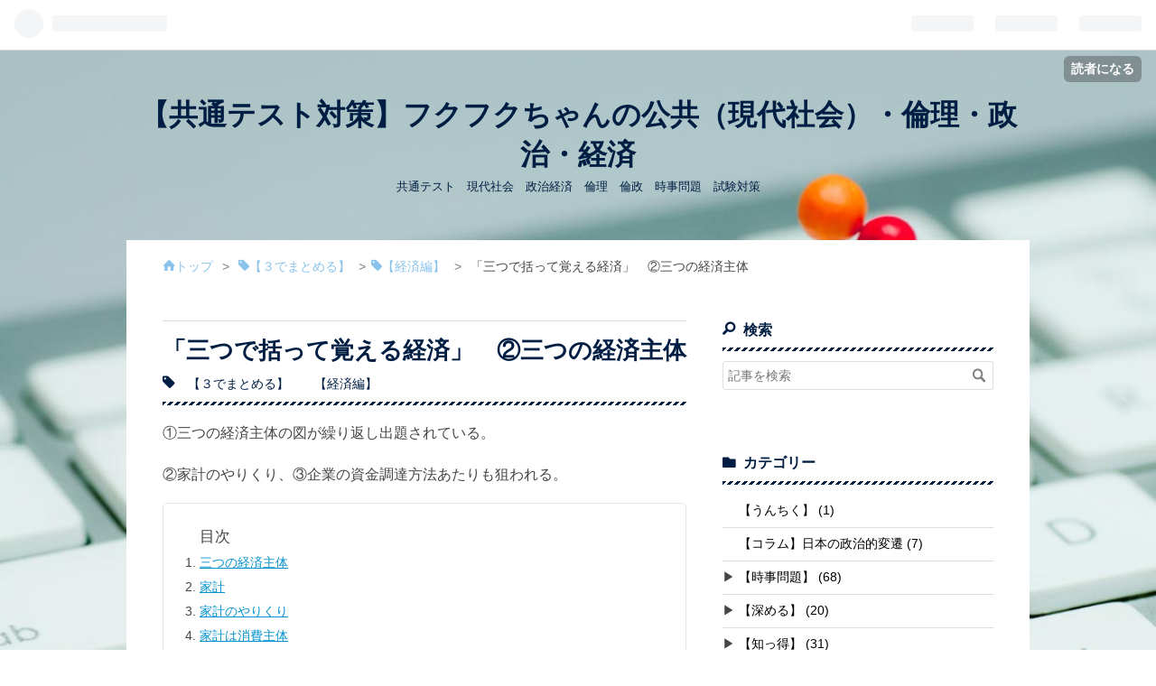

--- FILE ---
content_type: text/html; charset=utf-8
request_url: https://fukuchanstudy.hatenablog.com/entry/2022/10/26/070000
body_size: 16118
content:
<!DOCTYPE html>
<html
  lang="ja"

data-admin-domain="//blog.hatena.ne.jp"
data-admin-origin="https://blog.hatena.ne.jp"
data-author="fukuchanstudy"
data-avail-langs="ja en"
data-blog="fukuchanstudy.hatenablog.com"
data-blog-host="fukuchanstudy.hatenablog.com"
data-blog-is-public="1"
data-blog-name="【共通テスト対策】フクフクちゃんの公共（現代社会）・倫理・政治・経済"
data-blog-owner="fukuchanstudy"
data-blog-show-ads="1"
data-blog-show-sleeping-ads="1"
data-blog-uri="https://fukuchanstudy.hatenablog.com/"
data-blog-uuid="13574176438075508238"
data-blogs-uri-base="https://fukuchanstudy.hatenablog.com"
data-brand="hatenablog"
data-data-layer="{&quot;hatenablog&quot;:{&quot;admin&quot;:{},&quot;analytics&quot;:{&quot;brand_property_id&quot;:&quot;&quot;,&quot;measurement_id&quot;:&quot;&quot;,&quot;non_sampling_property_id&quot;:&quot;&quot;,&quot;property_id&quot;:&quot;&quot;,&quot;separated_property_id&quot;:&quot;UA-29716941-26&quot;},&quot;blog&quot;:{&quot;blog_id&quot;:&quot;13574176438075508238&quot;,&quot;content_seems_japanese&quot;:&quot;true&quot;,&quot;disable_ads&quot;:&quot;&quot;,&quot;enable_ads&quot;:&quot;true&quot;,&quot;enable_keyword_link&quot;:&quot;true&quot;,&quot;entry_show_footer_related_entries&quot;:&quot;true&quot;,&quot;force_pc_view&quot;:&quot;true&quot;,&quot;is_public&quot;:&quot;true&quot;,&quot;is_responsive_view&quot;:&quot;true&quot;,&quot;is_sleeping&quot;:&quot;true&quot;,&quot;lang&quot;:&quot;ja&quot;,&quot;name&quot;:&quot;\u3010\u5171\u901a\u30c6\u30b9\u30c8\u5bfe\u7b56\u3011\u30d5\u30af\u30d5\u30af\u3061\u3083\u3093\u306e\u516c\u5171\uff08\u73fe\u4ee3\u793e\u4f1a\uff09\u30fb\u502b\u7406\u30fb\u653f\u6cbb\u30fb\u7d4c\u6e08&quot;,&quot;owner_name&quot;:&quot;fukuchanstudy&quot;,&quot;uri&quot;:&quot;https://fukuchanstudy.hatenablog.com/&quot;},&quot;brand&quot;:&quot;hatenablog&quot;,&quot;page_id&quot;:&quot;entry&quot;,&quot;permalink_entry&quot;:{&quot;author_name&quot;:&quot;fukuchanstudy&quot;,&quot;categories&quot;:&quot;\u3010\uff13\u3067\u307e\u3068\u3081\u308b\u3011\t\u3010\uff13\u3067\u307e\u3068\u3081\u308b\u3011-\u3010\u7d4c\u6e08\u7de8\u3011&quot;,&quot;character_count&quot;:1078,&quot;date&quot;:&quot;2022-10-26&quot;,&quot;entry_id&quot;:&quot;4207112889930472019&quot;,&quot;first_category&quot;:&quot;\u3010\uff13\u3067\u307e\u3068\u3081\u308b\u3011&quot;,&quot;hour&quot;:&quot;7&quot;,&quot;title&quot;:&quot;\u300c\u4e09\u3064\u3067\u62ec\u3063\u3066\u899a\u3048\u308b\u7d4c\u6e08\u300d\u3000\u2461\u4e09\u3064\u306e\u7d4c\u6e08\u4e3b\u4f53&quot;,&quot;uri&quot;:&quot;https://fukuchanstudy.hatenablog.com/entry/2022/10/26/070000&quot;},&quot;pro&quot;:&quot;free&quot;,&quot;router_type&quot;:&quot;blogs&quot;}}"
data-device="pc"
data-dont-recommend-pro="false"
data-global-domain="https://hatena.blog"
data-globalheader-color="b"
data-globalheader-type="pc"
data-has-touch-view="1"
data-help-url="https://help.hatenablog.com"
data-no-suggest-touch-view="1"
data-page="entry"
data-parts-domain="https://hatenablog-parts.com"
data-plus-available=""
data-pro="false"
data-router-type="blogs"
data-sentry-dsn="https://03a33e4781a24cf2885099fed222b56d@sentry.io/1195218"
data-sentry-environment="production"
data-sentry-sample-rate="0.1"
data-static-domain="https://cdn.blog.st-hatena.com"
data-version="6d1f168243fdc977f4a5ebb79e76af"




  data-initial-state="{}"

  >
  <head prefix="og: http://ogp.me/ns# fb: http://ogp.me/ns/fb# article: http://ogp.me/ns/article#">

  

  
  <meta name="viewport" content="width=device-width, initial-scale=1.0" />


  


  

  <meta name="robots" content="max-image-preview:large" />


  <meta charset="utf-8"/>
  <meta http-equiv="X-UA-Compatible" content="IE=7; IE=9; IE=10; IE=11" />
  <title>「三つで括って覚える経済」　②三つの経済主体 - 【共通テスト対策】フクフクちゃんの公共（現代社会）・倫理・政治・経済</title>

  
  <link rel="canonical" href="https://fukuchanstudy.hatenablog.com/entry/2022/10/26/070000"/>



  

<meta itemprop="name" content="「三つで括って覚える経済」　②三つの経済主体 - 【共通テスト対策】フクフクちゃんの公共（現代社会）・倫理・政治・経済"/>

  <meta itemprop="image" content="https://cdn.image.st-hatena.com/image/scale/84e74ce9ecfde6cc17bc8099e59d2e27302e0099/backend=imagemagick;version=1;width=1300/https%3A%2F%2Fcdn-ak.f.st-hatena.com%2Fimages%2Ffotolife%2Ff%2Ffukuchanstudy%2F20221024%2F20221024203502.png"/>


  <meta property="og:title" content="「三つで括って覚える経済」　②三つの経済主体 - 【共通テスト対策】フクフクちゃんの公共（現代社会）・倫理・政治・経済"/>
<meta property="og:type" content="article"/>
  <meta property="og:url" content="https://fukuchanstudy.hatenablog.com/entry/2022/10/26/070000"/>

  <meta property="og:image" content="https://cdn.image.st-hatena.com/image/scale/84e74ce9ecfde6cc17bc8099e59d2e27302e0099/backend=imagemagick;version=1;width=1300/https%3A%2F%2Fcdn-ak.f.st-hatena.com%2Fimages%2Ffotolife%2Ff%2Ffukuchanstudy%2F20221024%2F20221024203502.png"/>

<meta property="og:image:alt" content="「三つで括って覚える経済」　②三つの経済主体 - 【共通テスト対策】フクフクちゃんの公共（現代社会）・倫理・政治・経済"/>
    <meta property="og:description" content="①三つの経済主体の図が繰り返し出題されている。 ②家計のやりくり、③企業の資金調達方法あたりも狙われる。 三つの経済主体 家計 家計のやりくり 家計は消費主体 企業 企業は生産主体 企業の資本調達方法 直接か間接か? 自己か他人か? 「分配国民所得」から見る家計と企業 政府の3つの役割 政府の資金調達方法 空欄を全て表示/非表示にする 三つの経済主体 ①家計 ②企業 ③政府 ※現在これにNPO法人(非営利組織)という経済主体が加わったが、とりあえずそれは置いとくとして、次のような図での思考力問題が出る。 企業→政府A:租税を支払い，財やサービスを販売する 家計→企業B:労働力・資本・土地といっ…" />
<meta property="og:site_name" content="【共通テスト対策】フクフクちゃんの公共（現代社会）・倫理・政治・経済"/>

  <meta property="article:published_time" content="2022-10-25T22:00:00Z" />

    <meta property="article:tag" content="【３でまとめる】" />
    <meta property="article:tag" content="【３でまとめる】-【経済編】" />
      <meta name="twitter:card"  content="summary_large_image" />
    <meta name="twitter:image" content="https://cdn.image.st-hatena.com/image/scale/84e74ce9ecfde6cc17bc8099e59d2e27302e0099/backend=imagemagick;version=1;width=1300/https%3A%2F%2Fcdn-ak.f.st-hatena.com%2Fimages%2Ffotolife%2Ff%2Ffukuchanstudy%2F20221024%2F20221024203502.png" />  <meta name="twitter:title" content="「三つで括って覚える経済」　②三つの経済主体 - 【共通テスト対策】フクフクちゃんの公共（現代社会）・倫理・政治・経済" />    <meta name="twitter:description" content="①三つの経済主体の図が繰り返し出題されている。 ②家計のやりくり、③企業の資金調達方法あたりも狙われる。 三つの経済主体 家計 家計のやりくり 家計は消費主体 企業 企業は生産主体 企業の資本調達方法 直接か間接か? 自己か他人か? 「分配国民所得」から見る家計と企業 政府の3つの役割 政府の資金調達方法 空欄を全て表…" />  <meta name="twitter:app:name:iphone" content="はてなブログアプリ" />
  <meta name="twitter:app:id:iphone" content="583299321" />
  <meta name="twitter:app:url:iphone" content="hatenablog:///open?uri=https%3A%2F%2Ffukuchanstudy.hatenablog.com%2Fentry%2F2022%2F10%2F26%2F070000" />  <meta name="twitter:site" content="@fukuchanstudy" />
  
    <meta name="description" content="①三つの経済主体の図が繰り返し出題されている。 ②家計のやりくり、③企業の資金調達方法あたりも狙われる。 三つの経済主体 家計 家計のやりくり 家計は消費主体 企業 企業は生産主体 企業の資本調達方法 直接か間接か? 自己か他人か? 「分配国民所得」から見る家計と企業 政府の3つの役割 政府の資金調達方法 空欄を全て表示/非表示にする 三つの経済主体 ①家計 ②企業 ③政府 ※現在これにNPO法人(非営利組織)という経済主体が加わったが、とりあえずそれは置いとくとして、次のような図での思考力問題が出る。 企業→政府A:租税を支払い，財やサービスを販売する 家計→企業B:労働力・資本・土地といっ…" />


  
<script
  id="embed-gtm-data-layer-loader"
  data-data-layer-page-specific="{&quot;hatenablog&quot;:{&quot;blogs_permalink&quot;:{&quot;is_author_pro&quot;:&quot;false&quot;,&quot;blog_afc_issued&quot;:&quot;false&quot;,&quot;is_blog_sleeping&quot;:&quot;true&quot;,&quot;entry_afc_issued&quot;:&quot;false&quot;,&quot;has_related_entries_with_elasticsearch&quot;:&quot;true&quot;}}}"
>
(function() {
  function loadDataLayer(elem, attrName) {
    if (!elem) { return {}; }
    var json = elem.getAttribute(attrName);
    if (!json) { return {}; }
    return JSON.parse(json);
  }

  var globalVariables = loadDataLayer(
    document.documentElement,
    'data-data-layer'
  );
  var pageSpecificVariables = loadDataLayer(
    document.getElementById('embed-gtm-data-layer-loader'),
    'data-data-layer-page-specific'
  );

  var variables = [globalVariables, pageSpecificVariables];

  if (!window.dataLayer) {
    window.dataLayer = [];
  }

  for (var i = 0; i < variables.length; i++) {
    window.dataLayer.push(variables[i]);
  }
})();
</script>

<!-- Google Tag Manager -->
<script>(function(w,d,s,l,i){w[l]=w[l]||[];w[l].push({'gtm.start':
new Date().getTime(),event:'gtm.js'});var f=d.getElementsByTagName(s)[0],
j=d.createElement(s),dl=l!='dataLayer'?'&l='+l:'';j.async=true;j.src=
'https://www.googletagmanager.com/gtm.js?id='+i+dl;f.parentNode.insertBefore(j,f);
})(window,document,'script','dataLayer','GTM-P4CXTW');</script>
<!-- End Google Tag Manager -->











  <link rel="shortcut icon" href="https://fukuchanstudy.hatenablog.com/icon/favicon">
<link rel="apple-touch-icon" href="https://fukuchanstudy.hatenablog.com/icon/touch">
<link rel="icon" sizes="192x192" href="https://fukuchanstudy.hatenablog.com/icon/link">

  

<link rel="alternate" type="application/atom+xml" title="Atom" href="https://fukuchanstudy.hatenablog.com/feed"/>
<link rel="alternate" type="application/rss+xml" title="RSS2.0" href="https://fukuchanstudy.hatenablog.com/rss"/>

  <link rel="alternate" type="application/json+oembed" href="https://hatena.blog/oembed?url=https%3A%2F%2Ffukuchanstudy.hatenablog.com%2Fentry%2F2022%2F10%2F26%2F070000&amp;format=json" title="oEmbed Profile of 「三つで括って覚える経済」　②三つの経済主体"/>
<link rel="alternate" type="text/xml+oembed" href="https://hatena.blog/oembed?url=https%3A%2F%2Ffukuchanstudy.hatenablog.com%2Fentry%2F2022%2F10%2F26%2F070000&amp;format=xml" title="oEmbed Profile of 「三つで括って覚える経済」　②三つの経済主体"/>
  
  <link rel="author" href="http://www.hatena.ne.jp/fukuchanstudy/">

  

  
      <link rel="preload" href="https://cdn-ak.f.st-hatena.com/images/fotolife/f/fukuchanstudy/20221024/20221024203502.png" as="image"/>


  
    
<link rel="stylesheet" type="text/css" href="https://cdn.blog.st-hatena.com/css/blog.css?version=6d1f168243fdc977f4a5ebb79e76af"/>

    
  <link rel="stylesheet" type="text/css" href="https://usercss.blog.st-hatena.com/blog_style/13574176438075508238/3137f6a5ea4bf63b36081e4482e00a0826b423c1"/>
  
  

  

  
<script> </script>

  
<style>
  div#google_afc_user,
  div.google-afc-user-container,
  div.google_afc_image,
  div.google_afc_blocklink {
      display: block !important;
  }
</style>


  
    <script src="https://cdn.pool.st-hatena.com/valve/valve.js" async></script>
<script id="test-valve-definition">
  var valve = window.valve || [];

  valve.push(function(v) {
    
    

    v.config({
      service: 'blog',
      content: {
        result: 'adtrust',
        documentIds: ["blog:entry:4207112889930472019"]
      }
    });
    v.defineDFPSlot({"sizes":[[300,250],[336,280]],"slotId":"google_afc_user_container_0","unit":"/4374287/blo_pc_com_6_3328_0_no"});    v.defineDFPSlot({"lazy":1,"sizes":{"mappings":[[[320,568],[[336,280],[300,250],"fluid"]],[[0,0],[[300,250]]]]},"slotId":"sleeping-ad-in-entry","unit":"/4374287/blog_pc_entry_sleep_in-article"});    v.defineDFPSlot({"lazy":"","sizes":[[300,250],[336,280],[468,60],"fluid"],"slotId":"google_afc_user_container_1","unit":"/4374287/blog_user"});
    v.sealDFPSlots();
  });
</script>

  

  
    <script type="application/ld+json">{"@context":"http://schema.org","@type":"Article","dateModified":"2022-11-21T23:32:50+09:00","datePublished":"2022-10-26T07:00:00+09:00","description":"①三つの経済主体の図が繰り返し出題されている。 ②家計のやりくり、③企業の資金調達方法あたりも狙われる。 三つの経済主体 家計 家計のやりくり 家計は消費主体 企業 企業は生産主体 企業の資本調達方法 直接か間接か? 自己か他人か? 「分配国民所得」から見る家計と企業 政府の3つの役割 政府の資金調達方法 空欄を全て表示/非表示にする 三つの経済主体 ①家計 ②企業 ③政府 ※現在これにNPO法人(非営利組織)という経済主体が加わったが、とりあえずそれは置いとくとして、次のような図での思考力問題が出る。 企業→政府A:租税を支払い，財やサービスを販売する 家計→企業B:労働力・資本・土地といっ…","headline":"「三つで括って覚える経済」 ②三つの経済主体","image":["https://cdn-ak.f.st-hatena.com/images/fotolife/f/fukuchanstudy/20221024/20221024203502.png"],"mainEntityOfPage":{"@id":"https://fukuchanstudy.hatenablog.com/entry/2022/10/26/070000","@type":"WebPage"}}</script>

  

  <!-- Global site tag (gtag.js) - Google Analytics -->
<script async src="https://www.googletagmanager.com/gtag/js?id=G-Z2LJBCZ6WT"></script>
<script>
  window.dataLayer = window.dataLayer || [];
  function gtag(){dataLayer.push(arguments);}
  gtag('js', new Date());

  gtag('config', 'G-Z2LJBCZ6WT');
</script>

  

</head>

  <body class="page-entry enable-top-editarea enable-bottom-editarea category-【３でまとめる】 category-【３でまとめる】-【経済編】 globalheader-ng-enabled">
    

<div id="globalheader-container"
  data-brand="hatenablog"
  
  >
  <iframe id="globalheader" height="37" frameborder="0" allowTransparency="true"></iframe>
</div>


  
  
  
    <nav class="
      blog-controlls
      
    ">
      <div class="blog-controlls-blog-icon">
        <a href="https://fukuchanstudy.hatenablog.com/">
          <img src="https://cdn.blog.st-hatena.com/images/admin/blog-icon-noimage.png" alt="【共通テスト対策】フクフクちゃんの公共（現代社会）・倫理・政治・経済"/>
        </a>
      </div>
      <div class="blog-controlls-title">
        <a href="https://fukuchanstudy.hatenablog.com/">【共通テスト対策】フクフクちゃんの公共（現代社会）・倫理・政治・経済</a>
      </div>
      <a href="https://blog.hatena.ne.jp/fukuchanstudy/fukuchanstudy.hatenablog.com/subscribe?utm_campaign=subscribe_blog&amp;utm_medium=button&amp;utm_source=blogs_topright_button" class="blog-controlls-subscribe-btn test-blog-header-controlls-subscribe">
        読者になる
      </a>
    </nav>
  

  <div id="container">
    <div id="container-inner">
      <header id="blog-title" data-brand="hatenablog">
  <div id="blog-title-inner" >
    <div id="blog-title-content">
      <h1 id="title"><a href="https://fukuchanstudy.hatenablog.com/">【共通テスト対策】フクフクちゃんの公共（現代社会）・倫理・政治・経済</a></h1>
      
        <h2 id="blog-description">共通テスト　現代社会　政治経済　倫理　倫政　時事問題　試験対策</h2>
      
    </div>
  </div>
</header>

      
  <div id="top-editarea">
    <style>.hatena-module-category ul li{display:block;padding:8px 0;border:0;list-style-type:none}.hatena-module-category ul li a{display:inline-block;padding:0;text-decoration:none;color:#000;border:none;transition:1s ease}.hatena-module-category ul li.on-border{border-top:1px solid #ddd}ul.hatena-breadcrumb-plus-child1{padding-left:30px}ul.hatena-breadcrumb-plus-child2{padding-left:15px}.hatena-breadcrumb-plus-toggle-button{cursor:pointer}</style>
  </div>


      
          <div id="top-box">
    <div class="breadcrumb" data-test-id="breadcrumb">
      <div class="breadcrumb-inner">
        <a class="breadcrumb-link" href="https://fukuchanstudy.hatenablog.com/"><span>トップ</span></a>          <span class="breadcrumb-gt">&gt;</span>          <span class="breadcrumb-child">            <a class="breadcrumb-child-link" href="https://fukuchanstudy.hatenablog.com/archive/category/%E3%80%90%EF%BC%93%E3%81%A7%E3%81%BE%E3%81%A8%E3%82%81%E3%82%8B%E3%80%91"><span>【３でまとめる】</span></a>          </span>            <span class="breadcrumb-gt">&gt;</span>          <span class="breadcrumb-child">            <span>「三つで括って覚える経済」　②三つの経済主体</span>          </span>      </div>
    </div>
  </div>
  <script type="application/ld+json" class="test-breadcrumb-json-ld">
    {"itemListElement":[{"@type":"ListItem","position":1,"item":{"@id":"https://fukuchanstudy.hatenablog.com/","name":"トップ"}},{"position":2,"item":{"@id":"https://fukuchanstudy.hatenablog.com/archive/category/%E3%80%90%EF%BC%93%E3%81%A7%E3%81%BE%E3%81%A8%E3%82%81%E3%82%8B%E3%80%91","name":"【３でまとめる】"},"@type":"ListItem"}],"@context":"http://schema.org","@type":"BreadcrumbList"}
  </script>
      
      




<div id="content" class="hfeed"
  
  >
  <div id="content-inner">
    <div id="wrapper">
      <div id="main">
        <div id="main-inner">
          
  <article class="entry no-entry sleeping-ads" style="display: block !important;">
    <div class="entry-inner">
      <div class="entry-content">
        
        
        <div class="variable-mobileWeb-ad">
          <div id="google_afc_user_container_0" class="sleeping-ad" style="display: block !important;"></div>
        </div>
        

        
        <p class="sleeping-ads-notice" style="display: none;">この広告は、90日以上更新していないブログに表示しています。</p>
      </div>
    </div>
  </article>


          


  


          
  
  <!-- google_ad_section_start -->
  <!-- rakuten_ad_target_begin -->
  
  
  

  

  
    
      
        <article class="entry hentry test-hentry js-entry-article date-first autopagerize_page_element chars-1200 words-100 mode-html entry-odd" id="entry-4207112889930472019" data-keyword-campaign="" data-uuid="4207112889930472019" data-publication-type="entry">
  <div class="entry-inner">
    <header class="entry-header">
  
    <div class="date entry-date first">
    <a href="https://fukuchanstudy.hatenablog.com/archive/2022/10/26" rel="nofollow">
      <time datetime="2022-10-25T22:00:00Z" title="2022-10-25T22:00:00Z">
        <span class="date-year">2022</span><span class="hyphen">-</span><span class="date-month">10</span><span class="hyphen">-</span><span class="date-day">26</span>
      </time>
    </a>
      </div>
  <h1 class="entry-title">
  <a href="https://fukuchanstudy.hatenablog.com/entry/2022/10/26/070000" class="entry-title-link bookmark">「三つで括って覚える経済」　②三つの経済主体</a>
</h1>

  
  

  <div class="entry-categories categories">
    
    <a href="https://fukuchanstudy.hatenablog.com/archive/category/%E3%80%90%EF%BC%93%E3%81%A7%E3%81%BE%E3%81%A8%E3%82%81%E3%82%8B%E3%80%91" class="entry-category-link category-【３でまとめる】">【３でまとめる】</a>
    
    <a href="https://fukuchanstudy.hatenablog.com/archive/category/%E3%80%90%EF%BC%93%E3%81%A7%E3%81%BE%E3%81%A8%E3%82%81%E3%82%8B%E3%80%91-%E3%80%90%E7%B5%8C%E6%B8%88%E7%B7%A8%E3%80%91" class="entry-category-link category-【３でまとめる】-【経済編】">【３でまとめる】-【経済編】</a>
    
  </div>


  

  

</header>

    


    <div class="entry-content hatenablog-entry">
  
    <p>①三つの経済主体の図が繰り返し出題されている。</p>
<p>②家計のやりくり、③企業の資金調達方法あたりも狙われる。</p>
<ul class="table-of-contents">
    <li><a href="#三つの経済主体">三つの経済主体</a></li>
    <li><a href="#家計">家計</a></li>
    <li><a href="#家計のやりくり">家計のやりくり</a></li>
    <li><a href="#家計は消費主体">家計は消費主体</a></li>
    <li><a href="#企業">企業</a></li>
    <li><a href="#企業は生産主体">企業は生産主体</a></li>
    <li><a href="#企業の資本調達方法">企業の資本調達方法</a><ul>
            <li><a href="#直接か間接か">直接か間接か?</a></li>
            <li><a href="#自己か他人か">自己か他人か?</a></li>
        </ul>
    </li>
    <li><a href="#分配国民所得から見る家計と企業">「分配国民所得」から見る家計と企業</a></li>
    <li><a href="#政府の3つの役割">政府の3つの役割</a></li>
    <li><a href="#政府の資金調達方法">政府の資金調達方法</a></li>
</ul>
<div class="allcheckbox" style="text-align: center;"><label>空欄を全て表示/非表示にする　<input id="checkAll" type="checkbox" value="checkall" /></label></div>
<p> </p>
<h4 id="三つの経済主体">三つの経済主体</h4>
<p>①家計　②企業　③政府</p>
<p> </p>
<p>※現在これに<a class="keyword" href="http://d.hatena.ne.jp/keyword/NPO%CB%A1%BF%CD">NPO法人</a>(非営利組織)という経済主体が加わったが、とりあえずそれは<br />置いとくとして、次のような図での思考力問題が出る。</p>
<p><img src="https://cdn-ak.f.st-hatena.com/images/fotolife/f/fukuchanstudy/20221024/20221024203502.png" width="447" height="233" loading="lazy" title="" class="hatena-fotolife" itemprop="image" /></p>
<p>企業→政府<br />A:<span id="test"><input id="blank1" class="checks" type="checkbox" /><label for="blank1"><span data-unlink>租税</span></label></span>を支払い，財やサービスを販売する</p>
<p>家計→企業<br />B:労働力・資本・土地といった生産要素を供給する</p>
<p>政府→家計<br />C:<span id="test"><input id="blank2" class="checks" type="checkbox" /><label for="blank2"><span data-unlink>公共財</span></label></span>や公共サービスを提供する</p>
<h4 id="家計">
    <br />家計</h4>
<p>労働者の場合<br />①労働力を提供し、②賃金をもらい、③財やサービスを得る（消費主体）</p>
<p> </p>
<h4 id="家計のやりくり">家計のやりくり</h4>
<p>①収入から「税金と<span id="test"><input id="blank3" class="checks" type="checkbox" /><label for="blank3"><span data-unlink>社会保険料</span></label></span>」を払い<br />②残ったものが「<span id="test"><input id="blank20" class="checks" type="checkbox" /><label for="blank20"><span data-unlink>可処分所得</span></label></span>」 ③そこから消費で支出した後さらに残っていれば、それが「<span id="test"><input id="blank4" class="checks" type="checkbox" /><label for="blank4"><span data-unlink>貯蓄</span></label></span>」</p>
<p> </p>
<p>※貯蓄</p>
<p>　日本は50％が現金・貯金。30％が保険・<a class="keyword" href="http://d.hatena.ne.jp/keyword/%B8%C4%BF%CD%C7%AF%B6%E2">個人年金</a>。</p>
<p>　投資・株は10％(<a class="keyword" href="http://d.hatena.ne.jp/keyword/%A5%A2%A5%E1%A5%EA">アメリ</a>カ40％)。</p>
<h4 id="家計は消費主体">
    <br />家計は消費主体</h4>
<p>３大消費支出は①<span id="test"><input id="blank5" class="checks" type="checkbox" /><label for="blank5"><span data-unlink>食費</span></label></span>、②交通・通信、③住居</p>
<p> </p>
<p>※食費が占める割合が<span id="test"><input id="blank6" class="checks" type="checkbox" /><label for="blank6"><span data-unlink>エンゲル係数</span></label></span>で生活水準の指標<br />　所得が上昇すれば<span id="test"><input id="blank7" class="checks" type="checkbox" /><label for="blank7"><span data-unlink>エンゲル係数</span></label></span>は低下する傾向</p>
<p>　→現在日本は高止まり。</p>
<p>　また、年収が多い世帯ほど<span id="test"><input id="blank8" class="checks" type="checkbox" /><label for="blank8"><span data-unlink>エンゲル係数</span></label></span>は低い<br /><br /></p>
<h4 id="企業">企業</h4>
<p>①資本を調達し、②<span id="test"><input id="blank9" class="checks" type="checkbox" /><label for="blank9"><span data-unlink>設備投資</span></label></span>等によって生産（生産主体）、③利潤を得る</p>
<h4 id="企業は生産主体">
    <br />企業は生産主体</h4>
<p>生産の三要素は①土地、②<span id="test"><input id="blank10" class="checks" type="checkbox" /><label for="blank10"><span data-unlink>労働力</span></label></span>、③資本</p>
<p><img src="https://cdn-ak.f.st-hatena.com/images/fotolife/f/fukuchanstudy/20221025/20221025213255.png" width="124" height="92" loading="lazy" title="" class="hatena-fotolife" itemprop="image" /><img src="https://cdn-ak.f.st-hatena.com/images/fotolife/f/fukuchanstudy/20221025/20221025213308.png" width="79" height="77" loading="lazy" title="" class="hatena-fotolife" itemprop="image" /><img src="https://cdn-ak.f.st-hatena.com/images/fotolife/f/fukuchanstudy/20221025/20221025213346.png" width="107" height="107" loading="lazy" title="" class="hatena-fotolife" itemprop="image" /></p>
<p> </p>
<h4 id="企業の資本調達方法">企業の資本調達方法</h4>
<h5 id="直接か間接か">直接か間接か?</h5>
<p>株式・<a class="keyword" href="http://d.hatena.ne.jp/keyword/%BC%D2%BA%C4">社債</a>発行による資金調達は<span id="test"><input id="blank11" class="checks" type="checkbox" /><label for="blank11"><span data-unlink><strong>直接金融</strong></span></label></span><br />銀行からの借り入れは<span id="test"><input id="blank12" class="checks" type="checkbox" /><label for="blank12"><span data-unlink><strong>間接金融</strong></span></label></span></p>
<p> </p>
<p>※日本は、株式による資金調達が５０％に近いが、欧米と比較すると借入の割合が２５％と高い<br />ただしここのところ株式による「<span id="test"><input id="blank13" class="checks" type="checkbox" /><label for="blank13"><span data-unlink>直接金融</span></label></span>」が増加傾向伸びがあるのは「直」球</p>
<p> </p>
<h5 id="自己か他人か">自己か他人か?</h5>
<p>株式発行・<a class="keyword" href="http://d.hatena.ne.jp/keyword/%C6%E2%C9%F4%CE%B1%CA%DD">内部留保</a>による資金調達は「<span id="test"><input id="blank14" class="checks" type="checkbox" /><label for="blank14"><span data-unlink><strong>自己資本</strong></span></label></span>」<br /><a class="keyword" href="http://d.hatena.ne.jp/keyword/%BC%D2%BA%C4">社債</a>・銀行からの借り入れは「<span id="test"><input id="blank15" class="checks" type="checkbox" /><label for="blank15"><span data-unlink><strong>他人資本</strong></span></label></span>」</p>
<p> </p>
<h4 id="分配国民所得から見る家計と企業">「分配<a class="keyword" href="http://d.hatena.ne.jp/keyword/%B9%F1%CC%B1%BD%EA%C6%C0">国民所得</a>」から見る家計と企業</h4>
<p>①<span id="test"><input id="blank16" class="checks" type="checkbox" /><label for="blank16"><span data-unlink>雇用者報酬</span></label></span>７０％<br />②企業所得（≒<span id="test"><input id="blank17" class="checks" type="checkbox" /><label for="blank17"><span data-unlink>内部留保</span></label></span>）２５％<br />③財産所得(地代・利子等)７％<br /><br /></p>
<h4 id="政府の3つの役割">政府の3つの役割</h4>
<p>①資源配分の調整（社会資本の整備・公共サービスの提供）<br />②国民生活の安定（景気の調整・<a class="keyword" href="http://d.hatena.ne.jp/keyword/%BC%D2%B2%F1%CA%DD%BE%E3">社会保障</a>）<br />③<span id="test"><input id="blank18" class="checks" type="checkbox" /><label for="blank18"><span data-unlink>所得の再分配</span></label></span></p>
<h4 id="政府の資金調達方法">
    <br />政府の資金調達方法</h4>
<p>租税（60）<a class="keyword" href="http://d.hatena.ne.jp/keyword/%B9%F1%BA%C4">国債</a>(35)<br />※<a class="keyword" href="http://d.hatena.ne.jp/keyword/%B9%F1%C0%C7">国税</a>の割合</p>
<p> </p>
<p>家計からの「<a class="keyword" href="http://d.hatena.ne.jp/keyword/%BD%EA%C6%C0%C0%C7">所得税</a>」が30％</p>
<p>　　　　　「消費税」が30％</p>
<p>企業からの「<a class="keyword" href="http://d.hatena.ne.jp/keyword/%CB%A1%BF%CD%C0%C7">法人税</a>」が20％</p>
<p> </p>
<p>※第二の予算としての「<span id="test"><input id="blank19" class="checks" type="checkbox" /><label for="blank19"><span data-unlink>財政投融資</span></label></span>」もあるが・・・とても厳しい</p>
<p>
<script>
//「全て選択」のチェックボックス
let checkAll = document.getElementById("checkAll");
//「全て選択」以外のチェックボックス
let el = document.getElementsByClassName("checks");

//全てのチェックボックスをON/OFFする
const funcCheckAll = (bool) => {
    for (let i = 0; i < el.length; i++) {
        el[i].checked = bool;
    }
}

//「checks」のclassを持つ要素のチェック状態で「全て選択」のチェック状態をON/OFFする
const funcCheck = () => {
    let count = 0;
    for (let i = 0; i < el.length; i++) {
        if (el[i].checked) {
            count += 1;
        }
    }

    if (el.length === count) {
        checkAll.checked = true;
    } else {
        checkAll.checked = false;
    }
};

//「全て選択」のチェックボックスをクリックした時
checkAll.addEventListener("click",() => {
    funcCheckAll(checkAll.checked);
},false);

//「全て選択」以外のチェックボックスをクリックした時
for (let i = 0; i < el.length; i++) {
    el[i].addEventListener("click", funcCheck, false);
}</script>
</p>
<style>
/* ブランクの所でマウスカーソル表示を変更 */
#test label{
  cursor: pointer;
}

/* チェックボックスは非表示 */
#test input{
  display: none;
  margin: 0px;
}

/* ブランクの背景を黄に設定 */
#test {
  background-color: yellow;
}
/* チェックされていない時は答え（テキスト）を非表示 */
#test input+label{
  opacity: 0;
}

/* チェックされたら答え（テキスト）を表示 */
#test input:checked+label{
  opacity: 1;
}
.keyword{
  text-decoration: none !important;
  pointer-events: none !important;
}
/* 「すべて表示」チェックボックスのサイズ */
#checkAll  {
 accent-color: red;
 transform: scale(2);}
 /* 「すべて表示」枠線 */
 .allcheckbox {
    padding: 0.5em 1em;
    margin: 2em 0;
    font-weight: bold;
    color: #6091d3;/*文字色*/
    background: #FFF;
    border: solid 3px #6091d3;/*線*/
    border-radius: 10px;/*角の丸み*/
}
.allcheckbox p {
    margin: 0; 
    padding: 0;
}
</style>
    
    




    

  
</div>

    
  <footer class="entry-footer">
    
    <div class="entry-tags-wrapper">
  <div class="entry-tags">
      <span class="entry-tag">
        <a href="https://d.hatena.ne.jp/keyword/%E5%A4%A7%E5%AD%A6%E5%8F%97%E9%A8%93" class="entry-tag-link">
          
          
          <span class="entry-tag-icon">#</span><span class="entry-tag-label">大学受験</span>
        </a>
      </span>
    
      <span class="entry-tag">
        <a href="https://d.hatena.ne.jp/keyword/%E7%8F%BE%E4%BB%A3%E7%A4%BE%E4%BC%9A" class="entry-tag-link">
          
          
          <span class="entry-tag-icon">#</span><span class="entry-tag-label">現代社会</span>
        </a>
      </span>
    
      <span class="entry-tag">
        <a href="https://d.hatena.ne.jp/keyword/%E6%94%BF%E6%B2%BB%E7%B5%8C%E6%B8%88" class="entry-tag-link">
          
          
          <span class="entry-tag-icon">#</span><span class="entry-tag-label">政治経済</span>
        </a>
      </span>
    
      <span class="entry-tag">
        <a href="https://d.hatena.ne.jp/keyword/%E8%B3%87%E9%87%91%E8%AA%BF%E9%81%94" class="entry-tag-link">
          
          
          <span class="entry-tag-icon">#</span><span class="entry-tag-label">資金調達</span>
        </a>
      </span>
    
      <span class="entry-tag">
        <a href="https://d.hatena.ne.jp/keyword/%E6%B6%88%E8%B2%BB%E4%B8%BB%E4%BD%93" class="entry-tag-link">
          
          
          <span class="entry-tag-icon">#</span><span class="entry-tag-label">消費主体</span>
        </a>
      </span>
    
      <span class="entry-tag">
        <a href="https://d.hatena.ne.jp/keyword/%E7%B5%8C%E6%B8%88%E4%B8%BB%E4%BD%93" class="entry-tag-link">
          
          
          <span class="entry-tag-icon">#</span><span class="entry-tag-label">経済主体</span>
        </a>
      </span>
      </div>
</div>

    <p class="entry-footer-section track-inview-by-gtm" data-gtm-track-json="{&quot;area&quot;: &quot;finish_reading&quot;}">
  <span class="author vcard"><span class="fn" data-load-nickname="1" data-user-name="fukuchanstudy" >fukuchanstudy</span></span>
  <span class="entry-footer-time"><a href="https://fukuchanstudy.hatenablog.com/entry/2022/10/26/070000"><time data-relative datetime="2022-10-25T22:00:00Z" title="2022-10-25T22:00:00Z" class="updated">2022-10-26 07:00</time></a></span>
  
  
  
    <span class="
      entry-footer-subscribe
      
    " data-test-blog-controlls-subscribe>
      <a href="https://blog.hatena.ne.jp/fukuchanstudy/fukuchanstudy.hatenablog.com/subscribe?utm_source=blogs_entry_footer&amp;utm_medium=button&amp;utm_campaign=subscribe_blog">
        読者になる
      </a>
    </span>
  
</p>

    
  <div
    class="hatena-star-container"
    data-hatena-star-container
    data-hatena-star-url="https://fukuchanstudy.hatenablog.com/entry/2022/10/26/070000"
    data-hatena-star-title="「三つで括って覚える経済」　②三つの経済主体"
    data-hatena-star-variant="profile-icon"
    data-hatena-star-profile-url-template="https://blog.hatena.ne.jp/{username}/"
  ></div>


    
<div class="social-buttons">
  
  
    <div class="social-button-item">
      <a href="https://b.hatena.ne.jp/entry/s/fukuchanstudy.hatenablog.com/entry/2022/10/26/070000" class="hatena-bookmark-button" data-hatena-bookmark-url="https://fukuchanstudy.hatenablog.com/entry/2022/10/26/070000" data-hatena-bookmark-layout="vertical-balloon" data-hatena-bookmark-lang="ja" title="この記事をはてなブックマークに追加"><img src="https://b.st-hatena.com/images/entry-button/button-only.gif" alt="この記事をはてなブックマークに追加" width="20" height="20" style="border: none;" /></a>
    </div>
  
  
  
    
    
    <div class="social-button-item">
      <a
          class="entry-share-button entry-share-button-twitter test-share-button-twitter"
          href="https://x.com/intent/tweet?hashtags=%E5%A4%A7%E5%AD%A6%E5%8F%97%E9%A8%93&amp;hashtags=%E7%8F%BE%E4%BB%A3%E7%A4%BE%E4%BC%9A&amp;hashtags=%E6%94%BF%E6%B2%BB%E7%B5%8C%E6%B8%88&amp;hashtags=%E8%B3%87%E9%87%91%E8%AA%BF%E9%81%94&amp;hashtags=%E6%B6%88%E8%B2%BB%E4%B8%BB%E4%BD%93&amp;hashtags=%E7%B5%8C%E6%B8%88%E4%B8%BB%E4%BD%93&amp;text=%E3%80%8C%E4%B8%89%E3%81%A4%E3%81%A7%E6%8B%AC%E3%81%A3%E3%81%A6%E8%A6%9A%E3%81%88%E3%82%8B%E7%B5%8C%E6%B8%88%E3%80%8D%E3%80%80%E2%91%A1%E4%B8%89%E3%81%A4%E3%81%AE%E7%B5%8C%E6%B8%88%E4%B8%BB%E4%BD%93+-+%E3%80%90%E5%85%B1%E9%80%9A%E3%83%86%E3%82%B9%E3%83%88%E5%AF%BE%E7%AD%96%E3%80%91%E3%83%95%E3%82%AF%E3%83%95%E3%82%AF%E3%81%A1%E3%82%83%E3%82%93%E3%81%AE%E5%85%AC%E5%85%B1%EF%BC%88%E7%8F%BE%E4%BB%A3%E7%A4%BE%E4%BC%9A%EF%BC%89%E3%83%BB%E5%80%AB%E7%90%86%E3%83%BB%E6%94%BF%E6%B2%BB%E3%83%BB%E7%B5%8C%E6%B8%88&amp;url=https%3A%2F%2Ffukuchanstudy.hatenablog.com%2Fentry%2F2022%2F10%2F26%2F070000"
          title="X（Twitter）で投稿する"
        ></a>
    </div>
  
  
  
    <span>
      <div class="line-it-button" style="display: none;" data-type="share-e" data-lang="ja" ></div>
      <script src="//scdn.line-apps.com/n/line_it/thirdparty/loader.min.js" async="async" defer="defer" ></script>
    </span>
  
  
  
  
</div>

    
  
  
    
    <div class="google-afc-image test-google-rectangle-ads">      
      
      <div id="google_afc_user_container_1" class="google-afc-user-container google_afc_blocklink2_5 google_afc_boder" data-test-unit="/4374287/blog_user"></div>
      
        <a href="http://blog.hatena.ne.jp/guide/pro" class="open-pro-modal" data-guide-pro-modal-ad-url="https://hatena.blog/guide/pro/modal/ad">広告を非表示にする</a>
      
    </div>
  
  


    <div class="customized-footer">
      

        

          <div class="entry-footer-modules" id="entry-footer-secondary-modules">      
<div class="hatena-module hatena-module-related-entries" >
      
  <!-- Hatena-Epic-has-related-entries-with-elasticsearch:true -->
  <div class="hatena-module-title">
    関連記事
  </div>
  <div class="hatena-module-body">
    <ul class="related-entries hatena-urllist urllist-with-thumbnails">
  
  
    
    <li class="urllist-item related-entries-item">
      <div class="urllist-item-inner related-entries-item-inner">
        
          
                      <div class="urllist-date-link related-entries-date-link">
  <a href="https://fukuchanstudy.hatenablog.com/archive/2022/12/26" rel="nofollow">
    <time datetime="2022-12-26T05:19:54Z" title="2022年12月26日">
      2022-12-26
    </time>
  </a>
</div>

          <a href="https://fukuchanstudy.hatenablog.com/entry/2022/12/26/141954" class="urllist-title-link related-entries-title-link  urllist-title related-entries-title">【速修】経済の正誤問題 ⑭南北問題と政府開発援助</a>




          
          

                      <div class="urllist-entry-body related-entries-entry-body">０１ 開発途上国と先進国との経済格差とそれに伴う諸問題は南北…</div>
      </div>
    </li>
  
    
    <li class="urllist-item related-entries-item">
      <div class="urllist-item-inner related-entries-item-inner">
        
          
                      <div class="urllist-date-link related-entries-date-link">
  <a href="https://fukuchanstudy.hatenablog.com/archive/2022/11/29" rel="nofollow">
    <time datetime="2022-11-29T12:08:25Z" title="2022年11月29日">
      2022-11-29
    </time>
  </a>
</div>

          <a href="https://fukuchanstudy.hatenablog.com/entry/2022/11/29/210825" class="urllist-title-link related-entries-title-link  urllist-title related-entries-title">【速修】経済の正誤問題 ⑥金融政策（３）銀行と証券会社</a>




          
          

                      <div class="urllist-entry-body related-entries-entry-body">３７ 銀行の自己資本比率とは、市中銀行が中央銀行に預け入れる…</div>
      </div>
    </li>
  
    
    <li class="urllist-item related-entries-item">
      <div class="urllist-item-inner related-entries-item-inner">
        
          
                      <div class="urllist-date-link related-entries-date-link">
  <a href="https://fukuchanstudy.hatenablog.com/archive/2022/11/29" rel="nofollow">
    <time datetime="2022-11-29T00:27:52Z" title="2022年11月29日">
      2022-11-29
    </time>
  </a>
</div>

          <a href="https://fukuchanstudy.hatenablog.com/entry/2022/11/29/092752" class="urllist-title-link related-entries-title-link  urllist-title related-entries-title">【速修】経済の正誤問題 ⑥金融政策（１）通貨と預金・日本銀行の役割</a>




          
          

                      <div class="urllist-entry-body related-entries-entry-body">０１ 貨幣には、取引の仲立ちを行う価値貯蔵手段としての機能が…</div>
      </div>
    </li>
  
    
    <li class="urllist-item related-entries-item">
      <div class="urllist-item-inner related-entries-item-inner">
        
          
                      <a class="urllist-image-link related-entries-image-link" href="https://fukuchanstudy.hatenablog.com/entry/2022/10/31/073000">
  <img alt="「三つで括って覚える経済」　⑧国富・ＧＤＰ ・国際収支" src="https://cdn.image.st-hatena.com/image/square/c05fb826e075ddfacfcb64414d165b8a89d8eabb/backend=imagemagick;height=100;version=1;width=100/https%3A%2F%2Fcdn-ak.f.st-hatena.com%2Fimages%2Ffotolife%2Ff%2Ffukuchanstudy%2F20220926%2F20220926165947.png" class="urllist-image related-entries-image" title="「三つで括って覚える経済」　⑧国富・ＧＤＰ ・国際収支" width="100" height="100" loading="lazy">
</a>
            <div class="urllist-date-link related-entries-date-link">
  <a href="https://fukuchanstudy.hatenablog.com/archive/2022/10/31" rel="nofollow">
    <time datetime="2022-10-30T22:30:00Z" title="2022年10月31日">
      2022-10-31
    </time>
  </a>
</div>

          <a href="https://fukuchanstudy.hatenablog.com/entry/2022/10/31/073000" class="urllist-title-link related-entries-title-link  urllist-title related-entries-title">「三つで括って覚える経済」 ⑧国富・ＧＤＰ ・国際収支</a>




          
          

                      <div class="urllist-entry-body related-entries-entry-body">①国富、GDP、GNPやNIの意味、②経済成長率の計算問題、③経常収支…</div>
      </div>
    </li>
  
    
    <li class="urllist-item related-entries-item">
      <div class="urllist-item-inner related-entries-item-inner">
        
          
                      <div class="urllist-date-link related-entries-date-link">
  <a href="https://fukuchanstudy.hatenablog.com/archive/2022/10/30" rel="nofollow">
    <time datetime="2022-10-30T04:55:32Z" title="2022年10月30日">
      2022-10-30
    </time>
  </a>
</div>

          <a href="https://fukuchanstudy.hatenablog.com/entry/2022/10/30/135532" class="urllist-title-link related-entries-title-link  urllist-title related-entries-title">「三つで括って覚える経済」 ⑦財政政策</a>




          
          

                      <div class="urllist-entry-body related-entries-entry-body">①ビルトインスタビライザーの意味、一般会計の歳出割合、財政投…</div>
      </div>
    </li>
  
</ul>

  </div>
</div>
  </div>
        

      
    </div>
    
  <div class="comment-box js-comment-box">
    
    <ul class="comment js-comment">
      <li class="read-more-comments" style="display: none;"><a>もっと読む</a></li>
    </ul>
    
      <a class="leave-comment-title js-leave-comment-title">コメントを書く</a>
    
  </div>

  </footer>

  </div>
</article>

      
      
    
  

  
  <!-- rakuten_ad_target_end -->
  <!-- google_ad_section_end -->
  
  
  
  <div class="pager pager-permalink permalink">
    
      
      <span class="pager-prev">
        <a href="https://fukuchanstudy.hatenablog.com/entry/2022/10/26/200000" rel="prev">
          <span class="pager-arrow">&laquo; </span>
          「三つで括って覚える経済」　③企業
        </a>
      </span>
    
    
      
      <span class="pager-next">
        <a href="https://fukuchanstudy.hatenablog.com/entry/2022/10/25/204044" rel="next">
          「三つで括って覚える経済」　①資本主義・…
          <span class="pager-arrow"> &raquo;</span>
        </a>
      </span>
    
  </div>


  



        </div>
      </div>

      <aside id="box1">
  <div id="box1-inner">
  </div>
</aside>

    </div><!-- #wrapper -->

    
<aside id="box2">
  
  <div id="box2-inner">
    
      <div class="hatena-module hatena-module-search-box">
  <div class="hatena-module-title">
    検索
  </div>
  <div class="hatena-module-body">
    <form class="search-form" role="search" action="https://fukuchanstudy.hatenablog.com/search" method="get">
  <input type="text" name="q" class="search-module-input" value="" placeholder="記事を検索" required>
  <input type="submit" value="検索" class="search-module-button" />
</form>

  </div>
</div>

    
      

<div class="hatena-module hatena-module-category">
  <div class="hatena-module-title">
    カテゴリー
  </div>
  <div class="hatena-module-body">
    <ul class="hatena-urllist">
      
        <li>
          <a href="https://fukuchanstudy.hatenablog.com/archive/category/%E3%80%90%E3%81%86%E3%82%93%E3%81%A1%E3%81%8F%E3%80%91" class="category-【うんちく】">
            【うんちく】 (1)
          </a>
        </li>
      
        <li>
          <a href="https://fukuchanstudy.hatenablog.com/archive/category/%E3%80%90%E3%82%B3%E3%83%A9%E3%83%A0%E3%80%91%E6%97%A5%E6%9C%AC%E3%81%AE%E6%94%BF%E6%B2%BB%E7%9A%84%E5%A4%89%E9%81%B7" class="category-【コラム】日本の政治的変遷">
            【コラム】日本の政治的変遷 (7)
          </a>
        </li>
      
        <li>
          <a href="https://fukuchanstudy.hatenablog.com/archive/category/%E3%80%90%E6%99%82%E4%BA%8B%E5%95%8F%E9%A1%8C%E3%80%91" class="category-【時事問題】">
            【時事問題】 (68)
          </a>
        </li>
      
        <li>
          <a href="https://fukuchanstudy.hatenablog.com/archive/category/%E3%80%90%E6%99%82%E4%BA%8B%E5%95%8F%E9%A1%8C%E3%80%91-2022" class="category-【時事問題】-2022">
            【時事問題】-2022 (43)
          </a>
        </li>
      
        <li>
          <a href="https://fukuchanstudy.hatenablog.com/archive/category/%E3%80%90%E6%99%82%E4%BA%8B%E5%95%8F%E9%A1%8C%E3%80%91-2023" class="category-【時事問題】-2023">
            【時事問題】-2023 (25)
          </a>
        </li>
      
        <li>
          <a href="https://fukuchanstudy.hatenablog.com/archive/category/%E3%80%90%E6%B7%B1%E3%82%81%E3%82%8B%E3%80%91" class="category-【深める】">
            【深める】 (20)
          </a>
        </li>
      
        <li>
          <a href="https://fukuchanstudy.hatenablog.com/archive/category/%E3%80%90%E6%B7%B1%E3%82%81%E3%82%8B%E3%80%91-%E5%88%A4%E4%BE%8B" class="category-【深める】-判例">
            【深める】-判例 (4)
          </a>
        </li>
      
        <li>
          <a href="https://fukuchanstudy.hatenablog.com/archive/category/%E3%80%90%E6%B7%B1%E3%82%81%E3%82%8B%E3%80%91-%E5%9F%BA%E6%9C%AC%E7%9A%84%E4%BA%BA%E6%A8%A9" class="category-【深める】-基本的人権">
            【深める】-基本的人権 (4)
          </a>
        </li>
      
        <li>
          <a href="https://fukuchanstudy.hatenablog.com/archive/category/%E3%80%90%E6%B7%B1%E3%82%81%E3%82%8B%E3%80%91-%E6%A0%BC%E5%B7%AE%E3%81%AB%E9%96%A2%E3%81%99%E3%82%8B%E6%8C%87%E6%A8%99" class="category-【深める】-格差に関する指標">
            【深める】-格差に関する指標 (5)
          </a>
        </li>
      
        <li>
          <a href="https://fukuchanstudy.hatenablog.com/archive/category/%E3%80%90%E6%B7%B1%E3%82%81%E3%82%8B%E3%80%91-%E9%9B%A3%E3%81%97%E7%9B%AE%E3%81%AE%E6%8C%87%E6%A8%99" class="category-【深める】-難し目の指標">
            【深める】-難し目の指標 (4)
          </a>
        </li>
      
        <li>
          <a href="https://fukuchanstudy.hatenablog.com/archive/category/%E3%80%90%E7%9F%A5%E3%81%A3%E5%BE%97%E3%80%91" class="category-【知っ得】">
            【知っ得】 (31)
          </a>
        </li>
      
        <li>
          <a href="https://fukuchanstudy.hatenablog.com/archive/category/%E3%80%90%E7%9F%A5%E3%81%A3%E5%BE%97%E3%80%91-%E5%9B%9A%E4%BA%BA%E3%81%AE%E3%82%B8%E3%83%AC%E3%83%B3%E3%83%9E" class="category-【知っ得】-囚人のジレンマ">
            【知っ得】-囚人のジレンマ (5)
          </a>
        </li>
      
        <li>
          <a href="https://fukuchanstudy.hatenablog.com/archive/category/%E3%80%90%E7%9F%A5%E3%81%A3%E5%BE%97%E3%80%91-%E6%95%B0%E5%AD%97%E3%81%8C%E5%95%8F%E3%82%8F%E3%82%8C%E3%82%8B" class="category-【知っ得】-数字が問われる">
            【知っ得】-数字が問われる (2)
          </a>
        </li>
      
        <li>
          <a href="https://fukuchanstudy.hatenablog.com/archive/category/%E3%80%90%E7%9F%A5%E3%81%A3%E5%BE%97%E3%80%91-%E6%AF%94%E8%BC%83%E5%9B%B3%E8%A1%A8" class="category-【知っ得】-比較図表">
            【知っ得】-比較図表 (8)
          </a>
        </li>
      
        <li>
          <a href="https://fukuchanstudy.hatenablog.com/archive/category/%E3%80%90%E7%9F%A5%E3%81%A3%E5%BE%97%E3%80%91-%E7%B5%8C%E6%B8%88%E5%88%86%E9%87%8E%E3%81%AE%E8%A8%88%E7%AE%97%E5%95%8F%E9%A1%8C" class="category-【知っ得】-経済分野の計算問題">
            【知っ得】-経済分野の計算問題 (11)
          </a>
        </li>
      
        <li>
          <a href="https://fukuchanstudy.hatenablog.com/archive/category/%E3%80%90%E7%9F%A5%E3%81%A3%E5%BE%97%E3%80%91-%E9%81%B8%E6%8C%99%E5%88%B6%E5%BA%A6" class="category-【知っ得】-選挙制度">
            【知っ得】-選挙制度 (5)
          </a>
        </li>
      
        <li>
          <a href="https://fukuchanstudy.hatenablog.com/archive/category/%E3%80%90%E9%80%9F%E4%BF%AE%E3%80%91" class="category-【速修】">
            【速修】 (102)
          </a>
        </li>
      
        <li>
          <a href="https://fukuchanstudy.hatenablog.com/archive/category/%E3%80%90%E9%80%9F%E4%BF%AE%E3%80%91-%E3%80%90%E5%80%AB%E7%90%86%E7%B7%A8%E3%80%91" class="category-【速修】-【倫理編】">
            【速修】-【倫理編】 (6)
          </a>
        </li>
      
        <li>
          <a href="https://fukuchanstudy.hatenablog.com/archive/category/%E3%80%90%E9%80%9F%E4%BF%AE%E3%80%91-%E3%80%90%E6%94%BF%E6%B2%BB%E7%B7%A8%E3%80%91" class="category-【速修】-【政治編】">
            【速修】-【政治編】 (48)
          </a>
        </li>
      
        <li>
          <a href="https://fukuchanstudy.hatenablog.com/archive/category/%E3%80%90%E9%80%9F%E4%BF%AE%E3%80%91-%E3%80%90%E7%A4%BE%E4%BC%9A%E7%B7%A8%E3%80%91" class="category-【速修】-【社会編】">
            【速修】-【社会編】 (17)
          </a>
        </li>
      
        <li>
          <a href="https://fukuchanstudy.hatenablog.com/archive/category/%E3%80%90%E9%80%9F%E4%BF%AE%E3%80%91-%E3%80%90%E7%B5%8C%E6%B8%88%E7%B7%A8%E3%80%91" class="category-【速修】-【経済編】">
            【速修】-【経済編】 (31)
          </a>
        </li>
      
        <li>
          <a href="https://fukuchanstudy.hatenablog.com/archive/category/%E3%80%90%EF%BC%93%E3%81%A7%E3%81%BE%E3%81%A8%E3%82%81%E3%82%8B%E3%80%91" class="category-【３でまとめる】">
            【３でまとめる】 (68)
          </a>
        </li>
      
        <li>
          <a href="https://fukuchanstudy.hatenablog.com/archive/category/%E3%80%90%EF%BC%93%E3%81%A7%E3%81%BE%E3%81%A8%E3%82%81%E3%82%8B%E3%80%91-%E3%80%90%E5%80%AB%E7%90%86%E7%B7%A8%E3%80%91" class="category-【３でまとめる】-【倫理編】">
            【３でまとめる】-【倫理編】 (7)
          </a>
        </li>
      
        <li>
          <a href="https://fukuchanstudy.hatenablog.com/archive/category/%E3%80%90%EF%BC%93%E3%81%A7%E3%81%BE%E3%81%A8%E3%82%81%E3%82%8B%E3%80%91-%E3%80%90%E6%94%BF%E6%B2%BB%E7%B7%A8%E3%80%91" class="category-【３でまとめる】-【政治編】">
            【３でまとめる】-【政治編】 (12)
          </a>
        </li>
      
        <li>
          <a href="https://fukuchanstudy.hatenablog.com/archive/category/%E3%80%90%EF%BC%93%E3%81%A7%E3%81%BE%E3%81%A8%E3%82%81%E3%82%8B%E3%80%91-%E3%80%90%E7%A4%BE%E4%BC%9A%E7%B7%A8%E3%80%91" class="category-【３でまとめる】-【社会編】">
            【３でまとめる】-【社会編】 (6)
          </a>
        </li>
      
        <li>
          <a href="https://fukuchanstudy.hatenablog.com/archive/category/%E3%80%90%EF%BC%93%E3%81%A7%E3%81%BE%E3%81%A8%E3%82%81%E3%82%8B%E3%80%91-%E3%80%90%E7%B5%8C%E6%B8%88%E7%B7%A8%E3%80%91" class="category-【３でまとめる】-【経済編】">
            【３でまとめる】-【経済編】 (11)
          </a>
        </li>
      
        <li>
          <a href="https://fukuchanstudy.hatenablog.com/archive/category/%E3%80%90%EF%BC%93%E3%81%A7%E3%81%BE%E3%81%A8%E3%82%81%E3%82%8B%E3%80%91-%EF%BC%88%E6%97%A7%E7%89%88%EF%BC%89%E3%80%90%E7%A9%BA%E6%AC%84%E7%B7%A8%E3%80%91" class="category-【３でまとめる】-（旧版）【空欄編】">
            【３でまとめる】-（旧版）【空欄編】 (16)
          </a>
        </li>
      
        <li>
          <a href="https://fukuchanstudy.hatenablog.com/archive/category/%E3%80%90%EF%BC%93%E3%81%A7%E3%81%BE%E3%81%A8%E3%82%81%E3%82%8B%E3%80%91-%EF%BC%88%E6%97%A7%E7%89%88%EF%BC%89%E3%80%90%E8%A7%A3%E7%AD%94%E7%B7%A8%E3%80%91" class="category-【３でまとめる】-（旧版）【解答編】">
            【３でまとめる】-（旧版）【解答編】 (16)
          </a>
        </li>
      
        <li>
          <a href="https://fukuchanstudy.hatenablog.com/archive/category/%E3%81%93%E3%82%93%E3%81%AA%E8%B3%AA%E5%95%8F%E3%81%82%E3%82%8A%E3%81%BE%E3%81%97%E3%81%9F" class="category-こんな質問ありました">
            こんな質問ありました (4)
          </a>
        </li>
      
        <li>
          <a href="https://fukuchanstudy.hatenablog.com/archive/category/%E3%82%B3%E3%83%A9%E3%83%A0" class="category-コラム">
            コラム (19)
          </a>
        </li>
      
        <li>
          <a href="https://fukuchanstudy.hatenablog.com/archive/category/%E5%85%B1%E9%80%9A%E3%83%86%E3%82%B9%E3%83%882023" class="category-共通テスト2023">
            共通テスト2023 (14)
          </a>
        </li>
      
        <li>
          <a href="https://fukuchanstudy.hatenablog.com/archive/category/%E5%85%B1%E9%80%9A%E3%83%86%E3%82%B9%E3%83%882024" class="category-共通テスト2024">
            共通テスト2024 (1)
          </a>
        </li>
      
        <li>
          <a href="https://fukuchanstudy.hatenablog.com/archive/category/%E5%85%B1%E9%80%9A%E3%83%86%E3%82%B9%E3%83%882025" class="category-共通テスト2025">
            共通テスト2025 (33)
          </a>
        </li>
      
        <li>
          <a href="https://fukuchanstudy.hatenablog.com/archive/category/%E6%95%99%E6%9D%90%E9%85%8D%E5%B8%83" class="category-教材配布">
            教材配布 (3)
          </a>
        </li>
      
        <li>
          <a href="https://fukuchanstudy.hatenablog.com/archive/category/%E9%87%8D%E8%A6%81%E8%A8%98%E4%BA%8B" class="category-重要記事">
            重要記事 (5)
          </a>
        </li>
      
    </ul>
  </div>
</div>

    
      <div class="hatena-module hatena-module-recent-entries ">
  <div class="hatena-module-title">
    <a href="https://fukuchanstudy.hatenablog.com/archive">
      最新記事
    </a>
  </div>
  <div class="hatena-module-body">
    <ul class="recent-entries hatena-urllist urllist-with-thumbnails">
  
  
    
    <li class="urllist-item recent-entries-item">
      <div class="urllist-item-inner recent-entries-item-inner">
        
          
          
          <a href="https://fukuchanstudy.hatenablog.com/entry/2025/02/13/080000" class="urllist-title-link recent-entries-title-link  urllist-title recent-entries-title">2025年の公共・政治経済を解いてみる　その２</a>




          
          

                </div>
    </li>
  
    
    <li class="urllist-item recent-entries-item">
      <div class="urllist-item-inner recent-entries-item-inner">
        
          
          
          <a href="https://fukuchanstudy.hatenablog.com/entry/2025/02/12/210825" class="urllist-title-link recent-entries-title-link  urllist-title recent-entries-title">2025年の公共・政治経済を解いてみる　その1</a>




          
          

                </div>
    </li>
  
    
    <li class="urllist-item recent-entries-item">
      <div class="urllist-item-inner recent-entries-item-inner">
        
          
          
          <a href="https://fukuchanstudy.hatenablog.com/entry/2025/01/17/203655" class="urllist-title-link recent-entries-title-link  urllist-title recent-entries-title">2025 1.17　共通テストに向けて</a>




          
          

                </div>
    </li>
  
    
    <li class="urllist-item recent-entries-item">
      <div class="urllist-item-inner recent-entries-item-inner">
        
          
                      <a class="urllist-image-link recent-entries-image-link" href="https://fukuchanstudy.hatenablog.com/entry/2024/12/27/000000">
  <img alt="30年間の日本の政治的変遷をスケッチしておこう【対話編その７】" src="https://cdn.image.st-hatena.com/image/square/6c7489e0cd61514f0f4a1068bb7aa9b0e6b252bf/backend=imagemagick;height=100;version=1;width=100/https%3A%2F%2Fcdn-ak.f.st-hatena.com%2Fimages%2Ffotolife%2Ff%2Ffukuchanstudy%2F20230922%2F20230922141811.png" class="urllist-image recent-entries-image" title="30年間の日本の政治的変遷をスケッチしておこう【対話編その７】" width="100" height="100" loading="lazy">
</a>

          <a href="https://fukuchanstudy.hatenablog.com/entry/2024/12/27/000000" class="urllist-title-link recent-entries-title-link  urllist-title recent-entries-title">30年間の日本の政治的変遷をスケッチしておこう【対話編その７】</a>




          
          

                </div>
    </li>
  
    
    <li class="urllist-item recent-entries-item">
      <div class="urllist-item-inner recent-entries-item-inner">
        
          
                      <a class="urllist-image-link recent-entries-image-link" href="https://fukuchanstudy.hatenablog.com/entry/2024/12/26/213700">
  <img alt="30年間の日本の政治的変遷をスケッチしておこう【対話編その６】" src="https://cdn.image.st-hatena.com/image/square/f6f97c2617975834d652012d38c5e31aa9aff9f1/backend=imagemagick;height=100;version=1;width=100/https%3A%2F%2Fcdn-ak.f.st-hatena.com%2Fimages%2Ffotolife%2Ff%2Ffukuchanstudy%2F20230922%2F20230922141804.png" class="urllist-image recent-entries-image" title="30年間の日本の政治的変遷をスケッチしておこう【対話編その６】" width="100" height="100" loading="lazy">
</a>

          <a href="https://fukuchanstudy.hatenablog.com/entry/2024/12/26/213700" class="urllist-title-link recent-entries-title-link  urllist-title recent-entries-title">30年間の日本の政治的変遷をスケッチしておこう【対話編その６】</a>




          
          

                </div>
    </li>
  
</ul>

          <div class="urllist-see-more recent-entries-see-more">
        <a href="https://fukuchanstudy.hatenablog.com/archive"  class="urllist-see-more-link recent-entries-see-more-link">
          もっと見る
        </a>
      </div>  </div>
</div>

    
      

<div class="hatena-module hatena-module-profile">
  <div class="hatena-module-title">
    プロフィール
  </div>
  <div class="hatena-module-body">
    

    
    <span class="id">
      <a href="https://fukuchanstudy.hatenablog.com/about" class="hatena-id-link"><span data-load-nickname="1" data-user-name="fukuchanstudy">id:fukuchanstudy</span></a>
      
  
  


    </span>
    

    

    

    
      <div class="hatena-follow-button-box btn-subscribe js-hatena-follow-button-box"
  
  >

  <a href="#" class="hatena-follow-button js-hatena-follow-button">
    <span class="subscribing">
      <span class="foreground">読者です</span>
      <span class="background">読者をやめる</span>
    </span>
    <span class="unsubscribing" data-track-name="profile-widget-subscribe-button" data-track-once>
      <span class="foreground">読者になる</span>
      <span class="background">読者になる</span>
    </span>
  </a>
  <div class="subscription-count-box js-subscription-count-box">
    <i></i>
    <u></u>
    <span class="subscription-count js-subscription-count">
    </span>
  </div>
</div>

    

    

    <div class="profile-about">
      <a href="https://fukuchanstudy.hatenablog.com/about">このブログについて</a>
    </div>

  </div>
</div>

    
      
<div class="hatena-module hatena-module-html">
    <div class="hatena-module-title">共通テストまであと何日</div>
  <div class="hatena-module-body">
    <script language="JavaScript">
<!--
var now = new Date();
var xday = new Date(2025, 1-1, 18);
count = Math.ceil( (xday.getTime() - now.getTime()) / (24*60*60*1000) );
document.write("<FONT style='font-size : 16px; color : #666666'>");
document.write("2025年共通テストまであと");
document.write(count);
document.write("日です</FONT>");
//-->
</script>
  </div>
</div>

    
      
<div class="hatena-module hatena-module-html">
    <div class="hatena-module-title">にほんブログ村</div>
  <div class="hatena-module-body">
    <a href="https://blogmura.com/ranking/in?p_cid=11139332" target="_blank"><img src="https://b.blogmura.com/banner-blogmura-landscape.svg" width="240" height="33" border="0" alt="ブログランキング・にほんブログ村へ" /></a>
  </div>
</div>

    
    
  </div>
</aside>


  </div>
</div>




      

      
  <div id="bottom-editarea">
    <script src="https://ajax.googleapis.com/ajax/libs/jquery/3.1.0/jquery.min.js"></script>
<script>var host=$(location).attr("host");function remapBreadcrumb(breadcrumb){new_breadcrumb_html="";for(var i=0;i<breadcrumb.length;i++){url_category=[];for(var j=0;j<=i;j++)url_category[j]=breadcrumb[j];var category_url="https://"+host+"/archive/category/"+url_category.join("-");new_breadcrumb_html+='<span class="breadcrumb-child""><a class="breadcrumb-child-link" href="'+category_url+'"><span>'+breadcrumb[i]+"</span></a></span>",i+1<breadcrumb.length&&(new_breadcrumb_html+='<span class="breadcrumb-gt"> &gt;</span>')}""!=new_breadcrumb_html&&$("#top-box > div.breadcrumb > div.breadcrumb-inner > span.breadcrumb-child:first").prop("outerHTML",new_breadcrumb_html)}function remapArticleCategory(categories){for(var index=0;void 0!==categories[index+1]&&categories[index+1].text.includes("-");)index+=1;breadcrumb_array=categories[index].text.split("-"),remapBreadcrumb(breadcrumb_array),category_num=categories.length;for(var i=0;i<category_num;i++)category_branch=categories[i].text.split("-"),categories[i].text=category_branch[category_branch.length-1]}function remapCategoryBreadcrumb(breadcrumb){new_breadcrumb_html="";for(var i=0;i<breadcrumb.length;i++)if(i+1<breadcrumb.length){url_category=[];for(var j=0;j<=i;j++)url_category[j]=breadcrumb[j];var category_url="https://"+host+"/archive/category/"+url_category.join("-");new_breadcrumb_html+='<span class="breadcrumb-child"><a class="breadcrumb-child-link" href="'+category_url+'">'+breadcrumb[i]+"</span></a></span>",new_breadcrumb_html+='<span class="breadcrumb-gt"> &gt;</span>'}else new_breadcrumb_html+='<span class="breadcrumb-child">'+breadcrumb[i]+"</span>";""!=new_breadcrumb_html&&$("#top-box > div.breadcrumb > div.breadcrumb-inner > span.breadcrumb-child:first").prop("outerHTML",new_breadcrumb_html)}function remapArchiveCategory(categories){for(var i=0;i<categories.length;i++)category_branch=categories[i].text.split("-"),categories[i].text=category_branch[category_branch.length-1]}$(document).ready(function(){var $entry_categories=$("#main-inner > article.entry > div.entry-inner > header > div.entry-categories > a");0<$entry_categories.length&&remapArticleCategory($entry_categories);var $archive_entries=$("#main-inner > div.archive-entries");0<$archive_entries.length&&($breadcrumb_child=$("#top-box > div.breadcrumb > div.breadcrumb-inner > span.breadcrumb-child:first"),breadcrumbs=$breadcrumb_child.find("span").text().split("-"),remapCategoryBreadcrumb(breadcrumbs),$archive_entries.each(function(){remapArchiveCategory($(this).find("section > div.categories > a"))}))});</script>
<script>function processArchive(a,b,c){for(flag=!0;a<$all_li.length;){if($li=$($all_li[a]),$a=$li.find("a"),category_name=$a.text(),breadcrumb=category_name.split("-"),level=breadcrumb.length,1==level&&a>0&&$li.attr("class","on-border"),level<b)return b>2&&$($all_li[a-1]).css("padding-bottom","0px"),a-1;level==b?($a.text(breadcrumb[level-1]),null!=c?$li.appendTo(c):($opend_span=$('<span class="hatena-breadcrumb-plus-toggle-button" id="opend-'+a+'">▼</span>'),$closed_span=$('<span class="hatena-breadcrumb-plus-toggle-button" id="closed-'+a+'">▶</span>'),$closed_span.css("visibility","hidden"),$opend_span.css("display","none"),$li.prepend($closed_span),$li.prepend($opend_span))):(id=a-1,ulid="hatena-breadcrumb-plus-toggle-"+id,$new_ul=$('<ul id="'+ulid+'" type="square"></ul>'),level>2?$new_ul.attr("class","hatena-breadcrumb-plus-child2"):($new_ul.attr("class","hatena-breadcrumb-plus-child1"),$new_ul.css("display","none")),$($all_li[id]).append($new_ul),$("#closed-"+id).css({visibility:"visible",display:"inline"}),$("#opend-"+id).on("click",{_id:id,_toggle:"close"},toggleCategory),$("#closed-"+id).on("click",{_id:id,_toggle:"open"},toggleCategory),a=processArchive(a,level,$new_ul)),a+=1}return a}function toggleCategory(a){"close"==a.data._toggle?($("#hatena-breadcrumb-plus-toggle-"+a.data._id).toggle(),$("#closed-"+a.data._id).toggle(),$("#opend-"+a.data._id).toggle()):"open"==a.data._toggle&&($("#hatena-breadcrumb-plus-toggle-"+a.data._id).toggle(),$("#opend-"+a.data._id).toggle(),$("#closed-"+a.data._id).toggle())}var $hatena_module_category=$("div.hatena-module-category"),parent_level=1;$all_li=$hatena_module_category.find("li"),$(document).ready(function(){"undefined"!=typeof $hatena_module_category&&processArchive(0,1,null)});</script>
  </div>


    </div>
  </div>
  
<footer id="footer" data-brand="hatenablog">
  <div id="footer-inner">
    
      <div style="display:none !important" class="guest-footer js-guide-register test-blogs-register-guide" data-action="guide-register">
  <div class="guest-footer-content">
    <h3>はてなブログをはじめよう！</h3>
    <p>fukuchanstudyさんは、はてなブログを使っています。あなたもはてなブログをはじめてみませんか？</p>
    <div class="guest-footer-btn-container">
      <div  class="guest-footer-btn">
        <a class="btn btn-register js-inherit-ga" href="https://blog.hatena.ne.jp/register?via=200227" target="_blank">はてなブログをはじめる（無料）</a>
      </div>
      <div  class="guest-footer-btn">
        <a href="https://hatena.blog/guide" target="_blank">はてなブログとは</a>
      </div>
    </div>
  </div>
</div>

    
    <address class="footer-address">
      <a href="https://fukuchanstudy.hatenablog.com/">
        <img src="https://cdn.blog.st-hatena.com/images/admin/blog-icon-noimage.png" width="16" height="16" alt="【共通テスト対策】フクフクちゃんの公共（現代社会）・倫理・政治・経済"/>
        <span class="footer-address-name">【共通テスト対策】フクフクちゃんの公共（現代社会）・倫理・政治・経済</span>
      </a>
    </address>
    <p class="services">
      Powered by <a href="https://hatena.blog/">Hatena Blog</a>
      |
        <a href="https://blog.hatena.ne.jp/-/abuse_report?target_url=https%3A%2F%2Ffukuchanstudy.hatenablog.com%2Fentry%2F2022%2F10%2F26%2F070000" class="report-abuse-link test-report-abuse-link" target="_blank">ブログを報告する</a>
    </p>
  </div>
</footer>


  
  <script async src="https://s.hatena.ne.jp/js/widget/star.js"></script>
  
  
  <script>
    if (typeof window.Hatena === 'undefined') {
      window.Hatena = {};
    }
    if (!Hatena.hasOwnProperty('Star')) {
      Hatena.Star = {
        VERSION: 2,
      };
    }
  </script>


  
  

<div class="quote-box">
  <div class="tooltip-quote tooltip-quote-stock">
    <i class="blogicon-quote" title="引用をストック"></i>
  </div>
  <div class="tooltip-quote tooltip-quote-tweet js-tooltip-quote-tweet">
    <a class="js-tweet-quote" target="_blank" data-track-name="quote-tweet" data-track-once>
      <img src="https://cdn.blog.st-hatena.com/images/admin/quote/quote-x-icon.svg?version=6d1f168243fdc977f4a5ebb79e76af" title="引用して投稿する" >
    </a>
  </div>
</div>

<div class="quote-stock-panel" id="quote-stock-message-box" style="position: absolute; z-index: 3000">
  <div class="message-box" id="quote-stock-succeeded-message" style="display: none">
    <p>引用をストックしました</p>
    <button class="btn btn-primary" id="quote-stock-show-editor-button" data-track-name="curation-quote-edit-button">ストック一覧を見る</button>
    <button class="btn quote-stock-close-message-button">閉じる</button>
  </div>

  <div class="message-box" id="quote-login-required-message" style="display: none">
    <p>引用するにはまずログインしてください</p>
    <button class="btn btn-primary" id="quote-login-button">ログイン</button>
    <button class="btn quote-stock-close-message-button">閉じる</button>
  </div>

  <div class="error-box" id="quote-stock-failed-message" style="display: none">
    <p>引用をストックできませんでした。再度お試しください</p>
    <button class="btn quote-stock-close-message-button">閉じる</button>
  </div>

  <div class="error-box" id="unstockable-quote-message-box" style="display: none; position: absolute; z-index: 3000;">
    <p>限定公開記事のため引用できません。</p>
  </div>
</div>

<script type="x-underscore-template" id="js-requote-button-template">
  <div class="requote-button js-requote-button">
    <button class="requote-button-btn tipsy-top" title="引用する"><i class="blogicon-quote"></i></button>
  </div>
</script>



  
  <div id="hidden-subscribe-button" style="display: none;">
    <div class="hatena-follow-button-box btn-subscribe js-hatena-follow-button-box"
  
  >

  <a href="#" class="hatena-follow-button js-hatena-follow-button">
    <span class="subscribing">
      <span class="foreground">読者です</span>
      <span class="background">読者をやめる</span>
    </span>
    <span class="unsubscribing" data-track-name="profile-widget-subscribe-button" data-track-once>
      <span class="foreground">読者になる</span>
      <span class="background">読者になる</span>
    </span>
  </a>
  <div class="subscription-count-box js-subscription-count-box">
    <i></i>
    <u></u>
    <span class="subscription-count js-subscription-count">
    </span>
  </div>
</div>

  </div>

  



    


  <script async src="https://platform.twitter.com/widgets.js" charset="utf-8"></script>

<script src="https://b.st-hatena.com/js/bookmark_button.js" charset="utf-8" async="async"></script>


<script type="text/javascript" src="https://cdn.blog.st-hatena.com/js/external/jquery.min.js?v=1.12.4&amp;version=6d1f168243fdc977f4a5ebb79e76af"></script>







<script src="https://cdn.blog.st-hatena.com/js/texts-ja.js?version=6d1f168243fdc977f4a5ebb79e76af"></script>



  <script id="vendors-js" data-env="production" src="https://cdn.blog.st-hatena.com/js/vendors.js?version=6d1f168243fdc977f4a5ebb79e76af" crossorigin="anonymous"></script>

<script id="hatenablog-js" data-env="production" src="https://cdn.blog.st-hatena.com/js/hatenablog.js?version=6d1f168243fdc977f4a5ebb79e76af" crossorigin="anonymous" data-page-id="entry"></script>


  <script>Hatena.Diary.GlobalHeader.init()</script>







    
  <script id="valve-dmp" data-service="blog" src="https://cdn.pool.st-hatena.com/valve/dmp.js" data-test-id="dmpjs" async></script>


    





  </body>
</html>



--- FILE ---
content_type: text/css; charset=utf-8
request_url: https://usercss.blog.st-hatena.com/blog_style/13574176438075508238/3137f6a5ea4bf63b36081e4482e00a0826b423c1
body_size: 8451
content:
/* <system section="theme" selected="17680117126999247232"> */
@charset "utf-8";
/*
  Theme: Stripe
  Theme URI:https://sample.minimal-green.com/
  Author:minimalgreen
  Author URI: https://blog.minimal-green.com/
  Description:
  シンプルなレスポンシブデザインテーマです。2カラム。
  License: GNU General Public License v3 or later
  License URI: https://www.gnu.org/licenses/gpl-3.0.ja.html
  Responsive: yes
  Based on: https://github.com/hatena/Hatena-Blog-Theme-Boilerplate
*/

html {
	font-family: sans-serif;
	/* 1 */

	-ms-text-size-adjust: 100%;
	-webkit-text-size-adjust: 100%;
	/* 2 */
}
/**
 * Remove default margin.
 */

body {
	margin: 0;
}
/* HTML5 display definitions
   ========================================================================== */
/**
 * Correct `block` display not defined for any HTML5 element in IE 8/9.
 * Correct `block` display not defined for `details` or `summary` in IE 10/11 and Firefox.
 * Correct `block` display not defined for `main` in IE 11.
 */

article, aside, details, figcaption, figure, footer, header, hgroup, main, nav, section, summary {
	display: block;
}
/**
 * 1. Correct `inline-block` display not defined in IE 8/9.
 * 2. Normalize vertical alignment of `progress` in Chrome, Firefox, and Opera.
 */

audio, canvas, progress, video {
	display: inline-block;
	/* 1 */

	vertical-align: baseline;
	/* 2 */
}
/**
 * Prevent modern browsers from displaying `audio` without controls.
 * Remove excess height in iOS 5 devices.
 */

audio:not([controls]) {
	display: none;
	height: 0;
}
/**
 * Address `[hidden]` styling not present in IE 8/9/10.
 * Hide the `template` element in IE 8/9/11, Safari, and Firefox < 22.
 */

[hidden], template {
	display: none;
}
/* Links
   ========================================================================== */
/**
 * Remove the gray background color from active links in IE 10.
 */

a {
	background: transparent;
}
/**
 * Improve readability when focused and also mouse hovered in all browsers.
 */

a:active, a:hover {
	outline: 0;
}
/* Text-level semantics
   ========================================================================== */
/**
 * Address styling not present in IE 8/9/10/11, Safari, and Chrome.
 */

abbr[title] {
	border-bottom: 1px dotted;
}
/**
 * Address style set to `bolder` in Firefox 4+, Safari, and Chrome.
 */

b, strong {
	font-weight: bold;
}
/**
 * Address styling not present in Safari and Chrome.
 */

dfn {
	font-style: italic;
}
/**
 * Address variable `h1` font-size and margin within `section` and `article`
 * contexts in Firefox 4+, Safari, and Chrome.
 */

h1 {
	font-size: 2em;
	margin: 0.67em 0;
}
/**
 * Address styling not present in IE 8/9.
 */

mark {
	background: #ff0;
	color: #000;
}
/**
 * Address inconsistent and variable font size in all browsers.
 */

small {
	font-size: 80%;
}
/**
 * Prevent `sub` and `sup` affecting `line-height` in all browsers.
 */

sub, sup {
	font-size: 75%;
	line-height: 0;
	position: relative;
	vertical-align: baseline;
}
sup {
	top: -0.5em;
}
sub {
	bottom: -0.25em;
}
/* Embedded content
   ========================================================================== */
/**
 * Remove border when inside `a` element in IE 8/9/10.
 */

img {
	border: 0;
	max-width: 100%;
	height: auto;
}
/**
 * Correct overflow not hidden in IE 9/10/11.
 */

svg:not(:root) {
	overflow: hidden;
}
/* Grouping content
   ========================================================================== */
/**
 * Address margin not present in IE 8/9 and Safari.
 */

figure {
	margin: 1em 40px;
}
/**
 * Address differences between Firefox and other browsers.
 */

hr {
	-moz-box-sizing: content-box;
	box-sizing: content-box;
	height: 0;
}
/**
 * Contain overflow in all browsers.
 */

pre {
	overflow: auto;
}
/**
 * Address odd `em`-unit font size rendering in all browsers.
 */

code, kbd, pre, samp {
	font-family: monospace, monospace;
	font-size: 1em;
}
/* Forms
   ========================================================================== */
/**
 * Known limitation: by default, Chrome and Safari on OS X allow very limited
 * styling of `select`, unless a `border` property is set.
 */
/**
 * 1. Correct color not being inherited.
 *    Known issue: affects color of disabled elements.
 * 2. Correct font properties not being inherited.
 * 3. Address margins set differently in Firefox 4+, Safari, and Chrome.
 */

button, input, optgroup, select, textarea {
	color: inherit;
	/* 1 */

	font: inherit;
	/* 2 */

	margin: 0;
	/* 3 */
}
/**
 * Address `overflow` set to `hidden` in IE 8/9/10/11.
 */

button {
	overflow: visible;
}
/**
 * Address inconsistent `text-transform` inheritance for `button` and `select`.
 * All other form control elements do not inherit `text-transform` values.
 * Correct `button` style inheritance in Firefox, IE 8/9/10/11, and Opera.
 * Correct `select` style inheritance in Firefox.
 */

button, select {
	text-transform: none;
}
/**
 * 1. Avoid the WebKit bug in Android 4.0.* where (2) destroys native `audio`
 *    and `video` controls.
 * 2. Correct inability to style clickable `input` types in iOS.
 * 3. Improve usability and consistency of cursor style between image-type
 *    `input` and others.
 */

button, html input[type="button"], input[type="reset"], input[type="submit"] {
	-webkit-appearance: button;
	/* 2 */

	cursor: pointer;
	/* 3 */
}
/**
 * Re-set default cursor for disabled elements.
 */

button[disabled], html input[disabled] {
	cursor: default;
}
/**
 * Remove inner padding and border in Firefox 4+.
 */

button::-moz-focus-inner, input::-moz-focus-inner {
	border: 0;
	padding: 0;
}
/**
 * Address Firefox 4+ setting `line-height` on `input` using `!important` in
 * the UA stylesheet.
 */

input {
	line-height: normal;
}
/**
 * It's recommended that you don't attempt to style these elements.
 * Firefox's implementation doesn't respect box-sizing, padding, or width.
 *
 * 1. Address box sizing set to `content-box` in IE 8/9/10.
 * 2. Remove excess padding in IE 8/9/10.
 */

input[type="checkbox"], input[type="radio"] {
	box-sizing: border-box;
	/* 1 */

	padding: 0;
	/* 2 */
}
/**
 * Fix the cursor style for Chrome's increment/decrement buttons. For certain
 * `font-size` values of the `input`, it causes the cursor style of the
 * decrement button to change from `default` to `text`.
 */

input[type="number"]::-webkit-inner-spin-button, input[type="number"]::-webkit-outer-spin-button {
	height: auto;
}
/**
 * 1. Address `appearance` set to `searchfield` in Safari and Chrome.
 * 2. Address `box-sizing` set to `border-box` in Safari and Chrome
 *    (include `-moz` to future-proof).
 */

input[type="search"] {
	-webkit-appearance: textfield;
	/* 1 */

	-moz-box-sizing: content-box;
	-webkit-box-sizing: content-box;
	/* 2 */

	box-sizing: content-box;
}
/**
 * Remove inner padding and search cancel button in Safari and Chrome on OS X.
 * Safari (but not Chrome) clips the cancel button when the search input has
 * padding (and `textfield` appearance).
 */

input[type="search"]::-webkit-search-cancel-button, input[type="search"]::-webkit-search-decoration {
	-webkit-appearance: none;
}
/**
 * Define consistent border, margin, and padding.
 */

fieldset {
	border: 1px solid #c0c0c0;
	margin: 0 2px;
	padding: 0.35em 0.625em 0.75em;
}
/**
 * 1. Correct `color` not being inherited in IE 8/9/10/11.
 * 2. Remove padding so people aren't caught out if they zero out fieldsets.
 */

legend {
	border: 0;
	/* 1 */

	padding: 0;
	/* 2 */
}
/**
 * Remove default vertical scrollbar in IE 8/9/10/11.
 */

textarea {
	overflow: auto;
}
/**
 * Don't inherit the `font-weight` (applied by a rule above).
 * NOTE: the default cannot safely be changed in Chrome and Safari on OS X.
 */

optgroup {
	font-weight: bold;
}
/* Tables
   ========================================================================== */
/**
 * Remove most spacing between table cells.
 */

table {
	border-collapse: collapse;
	border-spacing: 0;
}
td, th {
	padding: 0;
}
/*  import mixin */

.clearfix {
	display: block;
	*zoom: 1;
}
.clearfix:after {
	display: block;
	visibility: hidden;
	font-size: 0;
	height: 0;
	clear: both;
	content: ".";
}
.inline-block {
	display: inline-block;
	*display: inline;
	*zoom: 1;
}
.ellipsis {
	white-space: nowrap;
	text-overflow: ellipsis;
	overflow: hidden;
}
/*  import variable */
/* Common */

html, body {
	font-family: 'Helvetica Neue', 'Helvetica', 'Arial', 'Hiragino Kaku Gothic Pro', 'Meiryo', 'MS PGothic', sans-serif;
	color: #454545;
	background-color: #ffffff;
}
/* リンク文字の色 */

a {
	color: #89C3EB;
	/* アクセントカラー */
}
a:hover {
	color: #8AEAEA;
	/* ライトカラー */
	text-decoration: none;
}
a:visited {
	color: #789DAE;
}
.entry-content a {
    color: #0693cd;
}
.entry-content a:hover {
    text-decoration: none;
    opacity: 0.6;
}
h1 a, h2 a, h3 a, h4 a, h5 a, h6 a, h1 a:hover, h2 a:hover, h3 a:hover, h4 a:hover, h5 a:hover, h6 a:hover, h1 a:visited, h2 a:visited, h3 a:visited, h4 a:visited, h5 a:visited, h6 a:visited {
	color: #001E43;
	text-decoration: none;
}
a.keyword {
	text-decoration: none;
	border-bottom: 1px dotted #dddddd;
	color: #454545;
}
/* Buttons */

.btn {
	display: inline-block;
	*display: inline;
	*zoom: 1;
	padding: 4px 10px 4px;
	margin-bottom: 0;
	line-height: 18px;
	color: #65513f;
	background-color: #ffffff;
	text-align: center;
	vertical-align: middle;
	border-top-right-radius: 2px;
	border-bottom-right-radius: 0;
	border-bottom-left-radius: 0;
	border-top-left-radius: 0;
	border-radius: 2px;
	background-clip: padding-box;
	cursor: pointer;
	font-size: 12px;
	text-decoration: none;
	font-weight: bold;
	border: 1px solid rgba(0, 0, 0, 0.2);
	text-decoration: none !important;
}
.btn:hover {
	background-color: #f5f5f5;
	text-decoration: none !important;
}
.btn-small {
	padding: 2px 10px !important;
	font-size: 11px !important;
}
.btn-large {
	padding: 13px 19px;
	font-size: 17px;
	line-height: normal;
	font-weight: bold;
}
/* ヘッダ（グローバルヘッダ）
  グローバルヘッダの中はiframeですが、
  #globalheader-container に背景色や文字色を指定することでirameの中にも色が反映されます。
*/

#globalheader-container {
	background-color: transparent;
	color: #454545;
	top: 0;
	left: 0;
	width: 100%;
}
/* container */

#container {
	width: 100%;
	margin-left: auto;
	margin-right: auto;
	margin-bottom: 0;
}
#container #content {
	width: 1000px;
	margin-left: auto;
	margin-right: auto;
	padding-top: 40px;
	display: block;
	*zoom: 1;
	background: #fff;
}
#container #content:after {
	display: block;
	visibility: hidden;
	font-size: 0;
	height: 0;
	clear: both;
	content: ".";
}
.globalheader-off #container {
	padding-top: 0;
}
/* 2カラムレイアウト */

#main {
	width: 640px;
	float: left;
	word-wrap: break-word;
	margin-bottom: 30px;
}
#box2 {
	width: 360px;
	float: right;
	word-wrap: break-word;
}
/* 1カラムにしたい場合は下記のコメントアウトを外してください ----
#main {
    width: 100%;
    float: none;
}
#box2 {
    width: 100%;
    float: none;
}
#box2-inner {
    width: 960px;
    .clearfix;
    overflow: hidden;
}
.hatena-module {
    text-align: left;
    padding-right: 20px;
    width: 300px;
    float: left;
    &:nth-child(3n+1) {
        clear: both;
    }
}
---- END 1カラム */
/* header */

#blog-title {
	margin: 0 auto;
	/*背景に合わせるときは100px*/

	padding: 50px 0;
}
#blog-title-inner {
	margin: 0 auto;
	padding: 0 20px;
	max-width: 1000px;
}
#title {
	margin: 0;
	text-align: center;
}
#title a {
	color: #001E43;
}
#title a:hover {
	opacity: 0.7;
}
#blog-description {
	color: #001E43;
	text-align: center;
	font-weight: normal;
	font-size: 80%;
	margin: 5px 0 0 0;
}
/* ヘッダ画像を設定したとき */

.header-image-enable #title {
	padding-top: 70px;
}
.header-image-enable #title, .header-image-enable #blog-description {
	margin-left: auto;
	margin-right: auto;
}
/* Header-Image */

.header-image-enable #blog-title #title a {
	color: #fff;
}
.header-image-enable #blog-title #blog-description {
	color: #fff;
	font-weight: normal;
}
/* パンくず（カテゴリーページで表示されます） */

#top-box {
	width: 1000px;
	margin: 0 auto;
	font-size: 90%;
	background: #fff;
}
.breadcrumb {
	width: 1000px;
	margin: 0 auto;
	padding: 20px 0 0 40px;
	text-align: left;
	text-decoration: none;
}
.breadcrumb a {
	text-decoration: none;
}
.page-entry .breadcrumb {
	margin-bottom: 0;
	padding: 20px 0 0 40px;
}
a.breadcrumb-link:before {
	font-family: "blogicon";
	content: "\f017";
}
a.breadcrumb-child-link:before {
	font-family: "blogicon";
	content: "\f04a";
}
/* ナビゲーション */

#nav-menu {
	list-style-type: none;
	height: 44px;
	width: 100%;
	margin: 0 auto;
	padding: 0;
	background: #001E43;
}
#nav-menu li {
	position: relative;
	width: 20%;
	float: left;
	margin: 0;
	padding: 0;
	text-align: center;
}
#nav-menu li a {
	display: block;
	margin: 0;
	padding: 14px 0;
	color: #fff;
	font-size: 14px;
	font-weight: bold;
	line-height: 1;
	text-decoration: none;
}
#nav-menu li:hover > a {
	background: #C7D8ED;
	color: #fff;
	height: 16px;
}
#nav-menu li ul {
	list-style: none;
	position: absolute;
	top: 100%;
	left: 0;
	margin: 0;
	padding: 0;
	z-index: 9999;
}
#nav-menu li ul li {
	overflow: hidden;
	width: 100%;
	height: 0;
	color: #fff;
	-moz-transition: .2s;
	-webkit-transition: .2s;
	-o-transition: .2s;
	-ms-transition: .2s;
	transition: .2s;
}
#nav-menu li ul li a {
	padding: 13px 15px;
	background: #001E43;
	text-align: left;
	font-size: 12px;
	font-weight: normal;
}
#nav-menu li:hover ul li {
	overflow: visible;
	height: 38px;
	background: #C7D8ED;
}
@media (max-width: 760px) {
	.nav-menu-hidden-phone {
		display: none !important;
	}
	#nav-menu {
		height: 60px;
	}
	#nav-menu li {
		width: 25%;
	}
	#nav-menu li a {
		padding: 14px 0;
	}
	#nav-menu li:hover > a {
		background: #C7D8ED;
		color: #fff;
		height: 32px;
	}
	#nav-menu li:last-child ul {
		left: -100%;
		width: 100%;
	}
	#nav-menu li ul li {
		overflow: hidden;
		width: 200%;
		height: 0;
	}
}
@media (min-width: 761px) and (max-width: 1025px) {
	.nav-menu-hidden-tablet {
		display: none !important;
	}
}
@media (min-width: 1026px) {
	.nav-menu-hidden-desktop {
		display: none !important;
	}
}
/* ホバー・クリック開閉 */

.hover-click {
	position: relative;
	width: 100%;
	margin: 30px 0;
}
.hover-click > a {
	display: block;
	width: 100%;
	padding: 14px 0;
	background: #001E43;
	color: #fff;
	font-size: 14px;
	text-align: center;
	text-decoration: none;
}
#hover-click > ul {
	display: none;
	z-index: 9999;
	position: absolute;
	width: 100%;
	background: #C7D8ED;
}
/* entry */

.entry {
	position: relative;
	margin-bottom: 100px;
	padding: 0 20px 0 40px;
}
.entry-header {
	padding: 0 0 10px 0;
	margin-bottom: 20px;
	position: relative;
}
.entry-header::after {
	position: absolute;
	bottom: -4px;
	left: 0;
	content: '';
	height: 4px;
	width: 100%;
	background: -webkit-repeating-linear-gradient( -45deg, #fff 25%, #001E43 25%, #001E43 50%, #fff 50%, #fff 75%, #001E43 75%, #001E43);
	background: repeating-linear-gradient( -45deg, #fff 25%, #001E43 25%, #001E43 50%, #fff 50%, #fff 75%, #001E43 75%, #001E43);
	/* 幅8px、高さ8pxで背景画像のサイズを指定 */

	background-size: 8px 8px;
}
.entry-title {
	margin: 0;
	line-height: 1.3;
	font-size: 160%;
}
.entry-title a:hover {
	opacity: 0.7;
}
/* 日付 */

.date {
	color: #001E43;
	font-weight: bold;
	margin-bottom: 10px;
}
.date a {
	color: #001E43;
	text-decoration: none;
	font-size: 90%;
}
.date::before {
	font-family: "blogicon";
	content: "\f043";
}
/* カテゴリ */

.categories {
	color: #001E43;
	margin-top: 10px;
	margin-bottom: 0;
}
.categories::before {
	font-family: blogicon;
	content: "\f04a";
}
.categories a {
	margin: 0 4px 4px 0;
	padding: 6px 10px;
	font-size: 87.5%;
	color: #001E43;
	text-decoration: none;
}
.categories a:hover {
	color: #001E43;
	background: -webkit-repeating-linear-gradient(-45deg, #ddd, #ddd 2px, #fff 2px, #fff 4px);
	background: repeating-linear-gradient(-45deg, #ddd, #ddd 2px, #fff 2px, #fff 4px);
}
/* 「編集する」ボタン */

.entry-header-menu {
	position: absolute;
	bottom: 0px;
	left: -60px;
}
.entry-header-menu a {
	display: inline-block;
	*display: inline;
	*zoom: 1;
	padding: 4px 10px 4px;
	margin-bottom: 0;
	line-height: 18px;
	color: #454545;
	background-color: #ffffff;
	text-align: center;
	vertical-align: middle;
	border-top-right-radius: 2px;
	border-bottom-right-radius: 0;
	border-bottom-left-radius: 0;
	border-top-left-radius: 0;
	border-radius: 2px;
	background-clip: padding-box;
	cursor: pointer;
	font-size: 12px;
	text-decoration: none;
	font-weight: bold;
	border: 1px solid rgba(0, 0, 0, 0.2);
	text-decoration: none !important;
}
.entry-header-menu a:hover {
	background-color: #f5f5f5;
	text-decoration: none !important;
}
/* entry-content の中の書式 */

.entry-content {
	font-size: 100%;
	line-height: 1.9;
	padding-bottom: 10px;
	border-bottom: 1px solid #dddddd;
}
.entry-content p {
	margin: 0 0 1em 0;
}
.entry-content img {
	max-width: 100%;
	height: auto;
}
.entry-content img:hover {
	box-shadow: 0 4px 8px 2px rgba(0, 0, 0, 0.2);
	-webkit-transition: all 0.3s;
	transition: all 0.3s;
}
.entry-content h1, .entry-content h2, .entry-content h3, .entry-content h4, .entry-content h5, .entry-content h6 {
	margin: 1.3em 0 0.8em 0;
	line-height: 1.5;
	color: #001E43;
}
.entry-content h1 {
	font-size: 160%;
}
.entry-content h2 {
	font-size: 150%;
	padding: .5em .75em;
	background-color: #f6f6f6;
	border-left: 6px solid #001E43;
}
.entry-content h3 {
	font-size: 140%;
	position: relative;
	padding-bottom: .5em;
	padding-left: .5em
}
.entry-content h3::before, .entry-content h3::after {
	position: absolute;
	bottom: -4px;
	left: 0px;
	content: '';
	height: 4px;
}
.entry-content h3::before {
	z-index: 2;
	width: 25%;
	background-color: #001E43;
}
.entry-content h3::after {
	width: 100%;
	background: #ddd;
}
.entry-content h4 {
	font-size: 120%;
	position: relative;
	padding: 0 .5em .5em 2em;
	border-bottom: 2px solid #001E43;
}
.entry-content h4::before, .entry-content h4::after {
	position: absolute;
	content: '';
	border-radius: 100%
}
.entry-content h4::before {
	top: .2em;
	left: .2em;
	z-index: 2;
	width: 18px;
	height: 18px;
	background: #001E43;
}
.entry-content h4::after {
	top: .7em;
	left: .7em;
	width: 13px;
	height: 13px;
	background: #82A2C9;
}
.entry-content h5 {
	font-size: 110%;
}
.entry-content h6 {
	font-size: 100%;
}
.entry-content table {
	border-collapse: collapse;
	border-spacing: 0;
	margin-bottom: 1em;
}
.entry-content table img {
	max-width: none;
}
.entry-content table th, .entry-content table td {
	border: 1px solid #ddd;
	padding: 5px 10px;
}
.entry-content table th {
	background: #f5f5f5;
}
.entry-content blockquote {
	border: 1px solid #dddddd;
	margin: 0 0 10px;
	padding: 20px;
}
.entry-content blockquote p {
	margin-top: 0;
	margin-bottom: 0;
}
.entry-content pre {
	border: 1px solid #dddddd;
	margin: 0 0 10px;
	padding: 20px;
	white-space: pre;
	background-color: #1f3d54;
	color: #eee;
}
.entry-content pre > code {
	margin: 0;
	padding: 0;
	white-space: pre;
	border: 0;
	background: #1f3d54;
	font-family: 'Monaco', 'Consolas', 'Courier New', Courier, monospace, sans-serif;
}
.entry-content code {
	font-size: 90%;
	margin: 0 2px;
	padding: 0 5px;
	border: 1px solid #eaeaea;
	background-color: #1f3d54;
	border-radius: 3px;
	font-family: 'Monaco', 'Consolas', 'Courier New', Courier, monospace, sans-serif;
}
.entry-content .hatena-asin-detail li {
	line-height: 1.4;
}
/* entry-footer */

.entry-footer {
	margin-top: 10px;
}
.entry-footer-section {
	font-size: 80%;
	color: #999999;
}
.entry-footer-section a {
	color: #999999;
}
.social-buttons, .entry-footer-html {
	margin: 10px 0;
}
/*続きを読む*/

a.entry-see-more {
	display: inline-block;
	width: 120px;
	height: 40px;
	margin: 5px 0 5px 0;
	line-height: 40px;
	font-size: 16px;
	position: relative;
	padding: .8em 4em;
	background: #001E43;
	border: 1px solid #001E43;
	border-radius: 4px;
	color: #fff;
	text-decoration: none;
	text-align: center;
}
a.entry-see-more::after {
	position: absolute;
	top: 3px;
	right: 3px;
	bottom: 3px;
	left: 3px;
	content: '';
	border: 2px dashed #fff;
	border-radius: .4em 2em .5em 3em/3em .5em 2em .5em;
}
a.entry-see-more:hover {
	color: #001E43;
	background-color: #fff;
	border: 2px dashed #001E43;
	border-radius: 4px;
}
/*目次*/

.table-of-contents {
	border: 1px solid #e4e4e4;
	padding: 20px 10px 20px 40px;
	list-style-type: decimal;
	border-radius: 5px;
	font-size: 90%;
}
.table-of-contents:before {
	content: "目次";
	font-size: 120%;
}
.table-of-contents li, .table-of-contents ul {
	list-style-type: decimal;
}
/* コメント */

.comment-box ul {
	list-style: none;
	margin: 0 0 15px 0;
	padding: 0;
	font-size: 95%;
	line-height: 1.7;
}
.comment-box li {
	padding: 10px 0 10px 60px;
	border-bottom: 1px solid #dddddd;
	position: relative;
}
.comment-box li:first-child {
	border-top: 1px solid #dddddd;
}
.comment-box .read-more-comments {
	padding-left: 0;
}
.comment-box .hatena-id-icon {
	position: absolute;
	top: 10px;
	left: 0;
	width: 50px !important;
	height: 50px !important;
	border-top-right-radius: 3px;
	border-bottom-right-radius: 0;
	border-bottom-left-radius: 0;
	border-top-left-radius: 0;
	border-radius: 3px;
	background-clip: padding-box;
}
.comment-user-name {
	margin: 0 0 10px 0;
	font-weight: bold;
}
.comment-content {
	font-size: 90%;
	margin: 0 0 10px 0;
	word-wrap: break-word;
}
.comment-content p {
	margin: 0 0 10px 0;
}
.comment-metadata {
	font-size: 80%;
	color: #999999;
	margin: 0;
}
.comment-metadata a {
	color: #999999;
}
.leave-comment-title {
	display: inline-block;
	*display: inline;
	*zoom: 1;
	padding: 10px;
	margin-bottom: 0;
	line-height: 20px;
	color: #001E43;
	background-color: #fff;
	text-align: center;
	vertical-align: middle;
	border-radius: 4px;
	background-clip: padding-box;
	cursor: pointer;
	font-size: 14px;
	text-decoration: none;
	font-weight: bold;
	border: 1px solid #001E43;
	text-decoration: none !important;
}
.leave-comment-title::before {
	font-family: "blogicon";
	content: "\f01d";
	padding-right: 5px;
}
.leave-comment-title:hover {
	background-color: #f5f5f5;
	text-decoration: none !important;
}
.leave-comment-title:hover {
	color: #001E43;
	opacity: 0.7;
	text-decoration: none !important;
}
/* social */

.sns-header, .sns-footer {
	padding: 0;
}
.sns-area {
	margin: 10px auto;
	padding: 0;
	overflow: hidden;
	table-layout: fixed;
	display: table;
	width: 100%;
}
.sns-area li {
	list-style-type: none;
	display: table-cell;
	vertical-align: middle;
}
.sns-area li:last-child {
	margin-right: 0
}
.sns-link {
	position: relative;
	display: block;
	color: #fff;
	text-align: center;
	text-decoration: none;
	outline: none;
	overflow: hidden;
	height: 42px;
	line-height: 42px;
}
.sns-link::after {
	position: absolute;
	top: 50%;
	left: 50%;
	z-index: 2;
	display: block;
	content: '';
	width: 0;
	height: 0;
	background-color: rgba(255, 255, 255, .3);
	border-radius: 50%;
	-webkit-transform: translate(-50%, -50%);
	transform: translate(-50%, -50%);
	opacity: 0;
}
.sns-link:hover {
	text-decoration: none;
}
a.sns-link:hover {
	color: #fff;
}
.sns-link:hover::after {
	-webkit-animation: circle .75s;
	animation: circle .75s;
}
@-webkit-keyframes circle {
	50% {
		opacity: 1;
	}
	100% {
		width: 300px;
		height: 300px;
	}
}
@keyframes circle {
	50% {
		opacity: 1;
	}
	100% {
		width: 300px;
		height: 300px;
	}
}
.sns-twitter {
	color: #fff;
	background: #55acee;
}
.sns-facebook {
	color: #fff;
	background: #3a5795;
}
.sns-bookmark {
	color: #fff;
	background: #00A5DE;
}
.sns-googleplus {
	color: #fff;
	background: #db4a39;
}
.sns-pocket {
	color: #fff;
	background: #EE4256;
}
.blogicon-twitter, .blogicon-facebook, .blogicon-bookmark, .fa fa-google-plus, .blogicon-chevron-down {
	margin-right: 5px;
}
.share-text {
	padding-left: 4px;
}
@media only screen and (max-width: 767px) {
	.share-text, .sns-txt {
		display: none;
	}
	.blogicon-twitter, .blogicon-facebook, .blogicon-bookmark, .fa fa-google-plus, .blogicon-chevron-down {
		margin-right: 0;
	}
}
/* 読者になるボタン */

.follow-btn {
	width: 100%;
}
.follow-btn a {
	display: block;
	height: 50px;
	line-height: 50px;
	width: 250px;
	font-size: 14px;
	text-align: center;
	text-decoration: none;
}
.follow-btn a:hover {
	color: #3D3F44;
	background: #fff;
	border: 2px solid #3D3F44;
}
.follow-btn .hatena {
	color: #fff;
	background: #3D3F44;
	border: 2px solid #3D3F44;
}
/* sidebar */

#box2 {
	font-size: 85%;
	line-height: 1.5;
}
#box2-inner {
	padding: 0 40px 0 20px;
}
.hatena-module {
	margin-bottom: 60px;
}
.hatena-module-title {
	font-weight: bold;
	margin-bottom: 15px;
	font-size: 120%;
	position: relative;
	padding: .5em .5em .5em 0;
	background: #fff;
	color: #001E43;
}

.hatena-module-title::after {
	position: absolute;
	bottom: -4px;
	left: 0;
	content: '';
	height: 4px;
	width: 100%;
	background: -webkit-repeating-linear-gradient( -45deg, #fff 25%, #001E43 25%, #001E43 50%, #fff 50%, #fff 75%, #001E43 75%, #001E43);
	background: repeating-linear-gradient( -45deg, #fff 25%, #001E43 25%, #001E43 50%, #fff 50%, #fff 75%, #001E43 75%, #001E43);
	background-size: 8px 8px;
}
.hatena-module-title a {
	color: #001E43;
	text-decoration: none;
}
.hatena-module-title a:hover {
	text-decoration: underline;
}
/* Profile module */

.hatena-module-profile .profile-icon {
	float: left;
	margin: 0 10px 10px 0;
	border-top-right-radius: 5px;
	border-bottom-right-radius: 0;
	border-bottom-left-radius: 0;
	border-top-left-radius: 0;
	border-radius: 5px;
	background-clip: padding-box;
}
.hatena-module-profile .id {
	display: block;
	font-weight: bold;
	font-size: 110%;
	margin-bottom: 5px;
}
.hatena-module-profile .id a {
	text-decoration: none;
}
.hatena-module-profile .profile-description {
	font-size: 90%;
}
.hatena-module-profile .profile-description p {
	margin-top: 0;
}
.hatena-module-profile .hatena-module-title:before {
	font-family: blogicon;
	content: "\f016";
	padding-right: 5px;
}
/* urllist module
    リンク・最新記事・最近のコメント・月別アーカイブ・カテゴリモジュールは .hatena-urllist という共通の class が振られます
*/

.hatena-urllist {
	list-style: none;
	margin: 0 0 0 0;
	padding: 0 0 0 0;
}
.hatena-urllist li {
	padding: 8px 0;
	border-bottom: 1px dashed #ddd;
	line-height: 1.5;
}
.hatena-urllist li a {
	text-decoration: none;
}
/* Search module */

.hatena-module-search-box .search-form {
	border: 1px solid #dddddd;
	border-top-right-radius: 3px;
	border-bottom-right-radius: 0;
	border-bottom-left-radius: 0;
	border-top-left-radius: 0;
	border-radius: 3px;
	background-clip: padding-box;
	width: 100%;
	-moz-box-sizing: border-box;
	box-sizing: border-box;
	position: relative;
}
.hatena-module-search-box .search-module-input {
	padding: 5px;
	color: #454545;
	background: none;
	border: none;
	outline: none;
	height: 20px;
	width: 90%;
}
.hatena-module-search-box .search-module-button {
	width: 20px;
	height: 20px;
	background: transparent url(https://cdn.blog.st-hatena.com/images/theme/search.png) no-repeat right center;
	border: none;
	outline: none;
	text-indent: -9999px;
	position: absolute;
	top: 5px;
	right: 5px;
	opacity: 0.5;
}
.hatena-module-search-box .search-module-button:hover {
	opacity: 0.85;
}
.hatena-module-search-box .hatena-module-title:before {
	font-family: blogicon;
	content: "\f01a";
	padding-right: 5px;
}
/* 最新記事 */

.hatena-module-recent-entries .hatena-module-title:before {
	font-family: blogicon;
	content: "\f031";
	padding-right: 5px;
}
/* サイドバーカテゴリ */

.hatena-module-category .hatena-module-title:before {
	font-family: blogicon;
	content: "\f022";
	padding-right: 5px;
}
/* リンクリスト */

.hatena-module-links .hatena-module-title:before {
	font-family: blogicon;
	content: "\f042";
	padding-right: 5px;
}
/* 月別アーカイブ */

.hatena-module-archive .hatena-module-title:before {
	font-family: blogicon;
	content: "\f039";
	padding-right: 5px;
}
/* 注目記事 */

.hatena-module-entries-access-ranking .hatena-module-title:before {
	font-family: blogicon;
	content: "\f050";
	padding-right: 5px;
}
/* 最近のコメント */

.hatena-module-recent-comments .hatena-module-title:before {
	font-family: blogicon;
	content: "\f01d";
	padding-right: 5px;
}
/* サークル */

.hatena-module-circles .hatena-module-title:before {
	font-family: blogicon;
	content: "\f021";
	padding-right: 5px;
}
/* 執筆者リスト */

.hatena-module-authors-list .hatena-module-title:before {
	font-family: blogicon;
	content: "\f00b";
	padding-right: 5px;
}
/* 関連記事 */

.hatena-module-related-entries .hatena-module-title:before {
	font-family: blogicon;
	content: "\f00f";
	padding-right: 5px;
}
/* サイドバーHTML */
.hatena-module-html .hatena-module-title:before {
	font-family: blogicon;
	content: "\f02d";
	padding-right: 5px;
}
/* Pager */

.pager {
	width: 580px;
	margin-bottom: 40px;
	position: relative;
	display: block;
	*zoom: 1;
	color: #001e43;
	padding: 0 20px 0 40px;
}
.pager:after {
	display: block;
	visibility: hidden;
	font-size: 0;
	height: 0;
	clear: both;
	content: "."
}
.pager a {
	color: #001e43;
	display: block;
	text-decoration: none;
	white-space: nowrap;
	overflow: hidden;
	text-overflow: ellipsis
}
.pager .pager-next, .pager .pager-prev {
	display: block;
	min-height: 2em;
    background: -webkit-repeating-linear-gradient(-45deg, #eee, #eee 5px, #fff 5px, #fff 10px);
	background: repeating-linear-gradient(-45deg, #eee, #eee 5px, #fff 5px, #fff 10px);
	text-decoration: none;
	width: 40%;
	padding: 0 2%;
	line-height: 2em
}
.pager .pager-next:hover, .pager .pager-prev:hover {
	border: 1px solid #003576;
	color: #001e43;
    background: #fff;
}
.pager .pager-prev {
	text-align: center;
	float: left
}
.pager .pager-next {
	text-align: center;
	float: right
}
/* Footer */

#footer {
	padding: 30px 0;
	text-align: center;
	color: #fff;
	line-height: 1.5;
	font-size: 80%;
	background: #001E43;
}
#footer p {
	margin: 0;
}
#footer a {
	color: #fff;
}
/* About ページ */

.page-about dt {
	font-size: 16px;
	font-weight: bold;
	border-bottom: 1px solid #dfdfdf;
	margin-bottom: 5px;
}
.page-about dd {
	margin-left: 0;
	margin-bottom: 30px;
}
/* archive ページ */

.page-archive .archive-entries .archive-entry {
	margin-bottom: 3em;
	padding: 0 20px 0 40px;
}
.page-archive .archive-entries .entry-title {
	font-size: 130%;
	margin: 0 0 .5em;
}
.page-archive .archive-entries .categories {
	margin: 0 0 .5em;
}
.page-archive .archive-entries .categories::before {
	content: "";
}
.page-archive .archive-entries .entry-description {
	margin: 0 0 1em;
	line-height: 1.7em;
	font-size: 95%;
}
.page-archive .categories a {
	color: #fff;
	font-size: 70%;
	background: #001E43;
	padding: 3px 5px;
	border-radius: 3px;
	text-decoration: none;
	display: inline-block;
	*display: inline;
	*zoom: 1;
	margin-right: 2px;
}
/*ページ上部へ戻る*/

.pagetop {
	display: none;
	position: fixed;
	bottom: 30px;
	right: 55px;
}
.pagetop a {
	display: block;
	width: 50px;
	height: 50px;
	background-color: #001E43;
	text-align: center;
	color: #fff;
	font-size: 24px;
	text-decoration: none;
	line-height: 50px;
	opacity: 0.8;
}
.pagetop a:hover {
	background-color: #C7D8ED;
}
.archive-heading {
        color: #001E43;
        padding: 0 40px;
}
/*  import media queries */
/* Media Queries - Retina Display */

@media (-webkit-min-device-pixel-ratio: 2) {
	.hatena-module-search-box .search-module-button {
		background: transparent url(https://cdn.blog.st-hatena.com/images/theme/search@2x.png) no-repeat right center;
		background-size: 20px 20px;
	}
}
/* Media Queries - Tablet */

@media (min-width: 920px) and (max-width: 1150px) {
	#container #content {
		width: 920px;
		margin-left: auto;
		margin-right: auto;
	}
	#main {
		width: 620px;
	}
	#box2 {
		width: 300px;
	}
	#blog-title-inner {
		width: 920px;
		margin-left: auto;
		margin-right: auto;
	}
	/* パンくず（カテゴリーページで表示されます） */

	#top-box {
		font-size: 90%;
		width: 920px;
		margin-left: auto;
		margin-right: auto;
	}
	.breadcrumb {
		width: 920px;
		margin-left: auto;
		margin-right: auto;
	}
}
/* Media Queries - Small Tablet & Smartphone */

@media (max-width: 919px) {
	#container #content {
		width: 83.9%;
		word-wrap: break-word;
		overflow: hidden;
		margin-left: auto;
		margin-right: auto;
		padding-top: 20px
	}
	#blog-title-inner {
		margin-left: auto;
		margin-right: auto;
	}
	#title {
		font-size: 140%;
	}
	#blog-description {
		font-size: 70%;
	}
	#main {
		width: 100%;
		float: none;
		border-right: none;
		margin-bottom: 40px;
	}
	.entry {
		padding: 0;
    margin-bottom: 40px;
	}
	.page-archive .archive-entries .archive-entry {
		margin-bottom: 3em;
		padding: 0 20px 0 20px;
	}
	#box2 {
		width: 100%;
		float: none;
	}
	#box2-inner {
		padding: 0;
	}
	#top-box {
		width: 83.9%;
		margin: 0 auto;
	}
	.breadcrumb {
		width: 100%;
		margin: 0 auto;
		padding: 20px 0px 0 0;
	}
	.page-entry .breadcrumb {
		padding: 20px 0px 0 0;
	}
    .archive-heading {
        padding: 0 20px;
    }
	.hatena-module {
		width: 100%;
		float: none;
	}
	.entry-title {
		margin: 20px 0 6px 0;
	}
  .pager {
      width: 100%;
      padding: 0 20px 0 20px;
      margin: 0 auto;
      box-sizing: border-box;
  }
  .pager .pager-prev {
      float: none;
      width: 100%;
      margin: 10px 0;
  }
  .pager .pager-next {
      float: none;
      width: 100%;
      margin: 10px 0;
  }
  .pager-next a, .pager-prev a {
      width: 100%;
      margin: 10px auto;
      display: inline-block;
  }
  .pager .pager-next, .pager .pager-prev {
      display: block;
      min-height: 1em;
      line-height: 1em;
      padding: 0;
}
}
/* Media Queries - Smartphone */

@media (max-width: 480px) {
	#container #content {
		padding-top: 20px;
		width: 93.9%;
		margin-left: auto;
		margin-right: auto;
        overflow:hidden;
	}
	#title {
		font-size: 120%;
	}
	#blog-title {
		padding: 40px 0;
	}
	#top-box {
		width: 93.9%;
		margin: 0 auto;
	}
	.breadcrumb {
		width: 100%;
		margin: 0 auto;
    padding: 20px 0px 0 0x;
	}
	.page-entry .breadcrumb {
		padding: 20px 0 0 0;
	}
	.entry-content img:hover {
		box-shadow: 0 0;
	}
	.categories a {
		display: inline-block;
		font-size: 80%;
		padding: 6px 5px;
	}
	.entry-header {
		border-bottom: none;
	}
	.entry-title {
		margin: 20px 0 6px 0;
	}
    .pagetop a {
    display: block;
    width: 30px;
    height: 30px;
    background-color: #001E43;
    text-align: center;
    color: #fff;
    font-size: 18px;
    text-decoration: none;
    line-height: 30px;
    opacity: 0.8;
    }
    .pagetop {
        right: 5px;
    }
}

/* ヘッダ、フッタ中央揃い */
#top-editarea,#bottom-editarea{
text-align:center;
}
/* 画像はみ出し対策 */
img {
    max-width: 100%;
    height: auto;
}
/* </system> */

/* <system section="background" selected="bg16"> */
body{ background-color:#fff; background-image:url(https://cdn.blog.st-hatena.com/images/theme/backgrounds/theme16.jpg?version=5f0bf4189573be206b16f004ed901f); background-repeat:no-repeat; background-attachment:fixed; background-position:center top; background-size:cover; }
/* </system> */
ul {
  list-style: none;
}
/*記事の日付を消す*/
.date {
display: none;
}